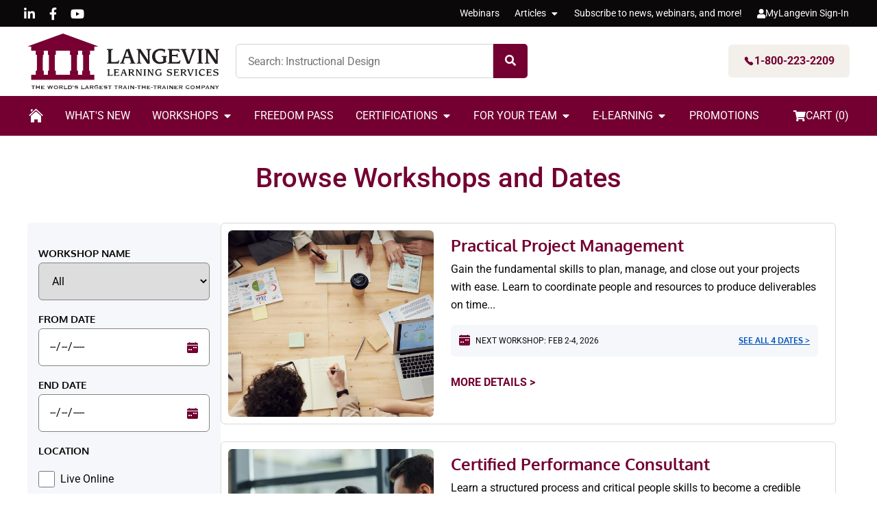

--- FILE ---
content_type: text/css
request_url: https://langevin.com/wp-content/themes/langevin/css/elementor-optimized/frontendpro.min.css?ver=1.0.4
body_size: 4206
content:
/*! elementor-pro - v2.10.3 - 29-06-2020 */
@charset "UTF-8";.elementor-bg-transform .elementor-bg {
    will-change: transform
}

.elementor-bg-transform-zoom-in:hover .elementor-bg,.elementor-bg-transform-zoom-out .elementor-bg {
    -webkit-transform: scale(1.2);
    -ms-transform: scale(1.2);
    transform: scale(1.2)
}
.elementor-editor-active .elementor.elementor-edit-mode .elementor-global-widget .elementor-editor-widget-settings .elementor-editor-element-setting.elementor-editor-element-save,.elementor-widget-archive-posts:after,.elementor-widget-posts:after {
    display: none
}

.elementor-posts-container.elementor-posts-masonry {
    -webkit-box-align: start;
    -ms-flex-align: start;
    align-items: flex-start
}

.elementor-posts-container:not(.elementor-posts-masonry) {
    -webkit-box-align: stretch;
    -ms-flex-align: stretch;
    align-items: stretch
}

.elementor-posts-container .elementor-post {
    padding: 0;
    margin: 0
}

.elementor-posts-container .elementor-post__thumbnail {
    overflow: hidden
}

.elementor-posts-container .elementor-post__thumbnail img {
    display: block;
    width: 100%;
    max-height: none;
    max-width: none;
    -webkit-transition: -webkit-filter .3s;
    transition: -webkit-filter .3s;
    -o-transition: filter .3s;
    transition: filter .3s;
    transition: filter .3s,-webkit-filter .3s
}

.elementor-posts-container .elementor-post__thumbnail__link {
    position: relative;
    display: block;
    width: 100%
}

.elementor-posts-container.elementor-has-item-ratio .elementor-post__thumbnail {
    top: 0;
    left: 0;
    right: 0;
    bottom: 0
}

.elementor-posts-container.elementor-has-item-ratio .elementor-post__thumbnail img {
    height: auto;
    position: absolute;
    top: calc(50% + 1px);
    left: calc(50% + 1px);
    -webkit-transform: scale(1.01) translate(-50%,-50%);
    -ms-transform: scale(1.01) translate(-50%,-50%);
    transform: scale(1.01) translate(-50%,-50%)
}

.elementor-posts-container.elementor-has-item-ratio .elementor-post__thumbnail.elementor-fit-height img {
    height: 100%;
    width: auto
}

.elementor-posts .elementor-post {
    display: -webkit-box;
    display: -ms-flexbox;
    display: flex;
    -webkit-transition-property: background,border,-webkit-box-shadow;
    transition-property: background,border,-webkit-box-shadow;
    -o-transition-property: background,border,box-shadow;
    transition-property: background,border,box-shadow;
    transition-property: background,border,box-shadow,-webkit-box-shadow;
    -webkit-transition-duration: .25s;
    -o-transition-duration: .25s;
    transition-duration: .25s
}

.elementor-posts .elementor-post__title {
    font-size: 18px;
    margin: 0
}

.elementor-posts .elementor-post__excerpt {
    margin-bottom: 10px
}

.elementor-posts .elementor-post__excerpt p {
    margin: 0;
    line-height: 1.5em;
    font-size: 14px;
    color: #777
}

.elementor-posts .elementor-post__meta-data {
    line-height: 1.3em;
    font-size: 12px;
    margin-bottom: 13px;
    color: #adadad
}

.elementor-posts .elementor-post__read-more {
    font-size: 12px;
    font-weight: 700
}

.elementor-posts .elementor-post__thumbnail {
    position: relative
}

.elementor-posts--skin-classic {
    display: grid;
    -ms-flex-wrap: wrap;
    flex-wrap: wrap
}

.elementor-posts--skin-classic:not(.elementor-posts-masonry) {
    -webkit-box-align: stretch;
    -ms-flex-align: stretch;
    align-items: stretch
}

.elementor-posts--skin-classic .elementor-post {
    overflow: hidden
}

.elementor-posts--skin-classic .elementor-post__text {
    -webkit-box-flex: 1;
    -ms-flex-positive: 1;
    flex-grow: 1
}

.elementor-posts--align-left .elementor-post {
    text-align: left
}

.elementor-posts--align-right .elementor-post {
    text-align: right
}

.elementor-posts--align-center .elementor-post {
    text-align: center
}

.elementor-posts--thumbnail-top .elementor-post {
    display: block
}

.elementor-posts--thumbnail-top .elementor-post__thumbnail__link {
    margin-bottom: 20px
}

.elementor-posts--thumbnail-top .elementor-post__text {
    width: 100%
}

.elementor-posts--thumbnail-top.elementor-posts--align-left .elementor-post__thumbnail__link {
    margin-right: auto
}

.elementor-posts--thumbnail-top.elementor-posts--align-right .elementor-post__thumbnail__link {
    margin-left: auto
}

.elementor-posts--thumbnail-top.elementor-posts--align-center .elementor-post__thumbnail__link {
    margin-right: auto;
    margin-left: auto
}

.elementor-posts--thumbnail-left .elementor-post__thumbnail__link,.elementor-posts--thumbnail-right .elementor-post__thumbnail__link {
    -ms-flex-negative: 0;
    flex-shrink: 0;
    width: 25%
}

.elementor-posts--thumbnail-left .elementor-post__thumbnail__link {
    -webkit-box-ordinal-group: 1;
    -ms-flex-order: 0;
    order: 0;
    margin-right: 20px
}

.elementor-posts--thumbnail-right .elementor-post__thumbnail__link {
    -webkit-box-ordinal-group: 6;
    -ms-flex-order: 5;
    order: 5;
    margin-left: 20px
}

.elementor-posts--thumbnail-none .elementor-posts-container .elementor-post__thumbnail__link {
    display: none
}

.elementor-posts .elementor-post__card {
    overflow: hidden;
    position: relative;
    background-color: #fff;
    width: 100%;
    min-height: 100%;
    border-radius: 3px;
    border: 0 solid #818a91;
    -webkit-transition: all .25s;
    -o-transition: all .25s;
    transition: all .25s
}

.elementor-posts .elementor-post__card .elementor-post__thumbnail {
    position: relative;
    transform-style: preserve-3d;
    -webkit-transform-style: preserve-3d
}

.elementor-posts .elementor-post__card .elementor-post__thumbnail img {
    width: calc(100% + 1px)
}

.elementor-posts .elementor-post__card .elementor-post__text {
    padding: 0 30px;
    margin-bottom: 0;
    margin-top: 20px
}

.elementor-posts .elementor-post__card .elementor-post__read-more {
    margin-bottom: 20px;
    display: inline-block
}

.elementor-posts .elementor-post__card .elementor-post__meta-data {
    padding: 15px 30px;
    margin-bottom: 0;
    border-top: 1px solid #eaeaea
}

.elementor-posts .elementor-post__card .elementor-post__meta-data span+span:before {
    margin: 0 5px
}

.elementor-posts .elementor-post__card .elementor-post__title {
    font-size: 21px
}

.elementor-posts .elementor-post__card .elementor-post__excerpt {
    line-height: 1.7
}

.elementor-posts .elementor-post__card .elementor-post__excerpt,.elementor-posts .elementor-post__card .elementor-post__title {
    margin-bottom: 25px
}

.elementor-posts .elementor-post__card .elementor-post__badge,.elementor-posts .elementor-post__card .elementor-post__read-more {
    text-transform: uppercase
}

.elementor-posts .elementor-post__badge {
    position: absolute;
    top: 0;
    background: #818a91;
    color: #fff;
    font-size: 12px;
    padding: .6em 1.2em;
    line-height: 1;
    font-weight: 400;
    margin: 20px;
    border-radius: 999px
}

.elementor-posts .elementor-post__avatar {
    position: relative;
    padding: 0 30px;
    width: 100%;
    top: -25px;
    height: 0;
    pointer-events: none
}

.elementor-posts .elementor-post__avatar img {
    border-radius: 50%;
    width: 60px;
    pointer-events: all;
    -webkit-transform: translateY(-50%);
    -ms-transform: translateY(-50%);
    transform: translateY(-50%)
}

.elementor-posts--thumbnail-top .elementor-posts--skin-cards:not(.elementor-posts-masonry) .elementor-post__card,.elementor-posts .elementor-posts--skin-cards:not(.elementor-posts-masonry) .elementor-post__card {
    display: -webkit-box;
    display: -ms-flexbox;
    display: flex;
    -webkit-box-orient: vertical;
    -webkit-box-direction: normal;
    -ms-flex-direction: column;
    flex-direction: column;
    -webkit-box-pack: start;
    -ms-flex-pack: start;
    justify-content: flex-start
}

.elementor-posts--thumbnail-top .elementor-posts--skin-cards:not(.elementor-posts-masonry) .elementor-post__meta-data,.elementor-posts .elementor-posts--skin-cards:not(.elementor-posts-masonry) .elementor-post__meta-data {
    margin-top: auto
}

.elementor-posts--thumbnail-none .elementor-post__card .elementor-post__avatar {
    padding-top: 0;
    position: static;
    height: auto
}

.elementor-posts--thumbnail-none .elementor-post__card .elementor-post__avatar img.avatar {
    -webkit-transform: translateY(0);
    -ms-transform: translateY(0);
    transform: translateY(0);
    vertical-align: bottom
}

.elementor-posts--show-avatar .elementor-post__thumbnail__link {
    margin-bottom: 25px
}

.elementor-posts__hover-gradient .elementor-post__card .elementor-post__thumbnail__link:after {
    display: block;
    content: "";
    background-image: -webkit-gradient(linear,left bottom,left top,from(rgba(0,0,0,.35)),color-stop(75%,transparent));
    background-image: -webkit-linear-gradient(bottom,rgba(0,0,0,.35),transparent 75%);
    background-image: -o-linear-gradient(bottom,rgba(0,0,0,.35) 0,transparent 75%);
    background-image: linear-gradient(0deg,rgba(0,0,0,.35),transparent 75%);
    background-repeat: no-repeat;
    height: 100%;
    width: 100%;
    position: absolute;
    bottom: 0;
    opacity: 1;
    -webkit-transition: all .3s ease-out;
    -o-transition: all .3s ease-out;
    transition: all .3s ease-out
}

.elementor-posts__hover-gradient .elementor-post__card:hover .elementor-post__thumbnail__link:after {
    opacity: .5
}

.elementor-posts__hover-zoom-in .elementor-post__card .elementor-post__thumbnail.elementor-fit-height img {
    height: 100%
}

.elementor-posts__hover-zoom-in .elementor-post__card .elementor-post__thumbnail:not(.elementor-fit-height) img {
    width: calc(100% + 1px)
}

.elementor-posts__hover-zoom-in .elementor-post__card:hover .elementor-post__thumbnail.elementor-fit-height img {
    height: 115%
}

.elementor-posts__hover-zoom-in .elementor-post__card:hover .elementor-post__thumbnail:not(.elementor-fit-height) img {
    width: 115%
}

.elementor-posts__hover-zoom-out .elementor-post__card .elementor-post__thumbnail.elementor-fit-height img {
    height: 115%
}

.elementor-posts__hover-zoom-out .elementor-post__card .elementor-post__thumbnail:not(.elementor-fit-height) img {
    width: 115%
}

.elementor-posts__hover-zoom-out .elementor-post__card:hover .elementor-post__thumbnail.elementor-fit-height img {
    height: 100%
}

.elementor-posts__hover-zoom-out .elementor-post__card:hover .elementor-post__thumbnail:not(.elementor-fit-height) img {
    width: calc(100% + 1px)
}

.elementor-posts__hover-zoom-in .elementor-post__thumbnail img,.elementor-posts__hover-zoom-out .elementor-post__thumbnail img {
    -webkit-transition: height 1s cubic-bezier(0,.25,.07,1),width 1s cubic-bezier(0,.25,.07,1),-webkit-filter .3s;
    transition: height 1s cubic-bezier(0,.25,.07,1),width 1s cubic-bezier(0,.25,.07,1),-webkit-filter .3s;
    -o-transition: filter .3s,height 1s cubic-bezier(0,.25,.07,1),width 1s cubic-bezier(0,.25,.07,1);
    transition: filter .3s,height 1s cubic-bezier(0,.25,.07,1),width 1s cubic-bezier(0,.25,.07,1);
    transition: filter .3s,height 1s cubic-bezier(0,.25,.07,1),width 1s cubic-bezier(0,.25,.07,1),-webkit-filter .3s
}

.elementor-card-shadow-yes .elementor-post__card {
    -webkit-box-shadow: 0 0 10px 0 rgba(0,0,0,.15);
    box-shadow: 0 0 10px 0 rgba(0,0,0,.15)
}

.elementor-card-shadow-yes .elementor-post__card:hover {
    -webkit-box-shadow: 0 0 30px 0 rgba(0,0,0,.15);
    box-shadow: 0 0 30px 0 rgba(0,0,0,.15)
}

.elementor-posts--skin-full_content article {
    -webkit-box-orient: vertical;
    -webkit-box-direction: normal;
    -ms-flex-direction: column;
    flex-direction: column;
    overflow: hidden
}

.elementor-posts--skin-full_content article .elementor-post__thumbnail {
    padding-bottom: 0
}
.elementor-animated-content {
    --translate: 0,0
}

.elementor-animated-content:hover .elementor-animated-item--grow {
    -webkit-transform: scale(1.1);
    -ms-transform: scale(1.1);
    transform: scale(1.1)
}
.elementor-cta,.elementor-widget-call-to-action .elementor-widget-container {
    overflow: hidden
}

.elementor-cta {
    position: relative;
    display: -webkit-box;
    display: -ms-flexbox;
    display: flex;
    -webkit-transition: .5s;
    -o-transition: .5s;
    transition: .5s
}

.elementor-cta--skin-classic .elementor-cta {
    -ms-flex-wrap: wrap;
    flex-wrap: wrap
}

.elementor-cta--skin-classic .elementor-cta__bg-wrapper {
    position: relative;
    min-height: 200px;
    width: 100%
}

.elementor-cta--skin-classic .elementor-cta__content {
    -webkit-transition: all .4s;
    -o-transition: all .4s;
    transition: all .4s;
    width: 100%;
    background-color: #f7f7f7
}

.elementor-cta--skin-classic .elementor-cta__button.elementor-button,.elementor-cta--skin-classic .elementor-cta__content-item,.elementor-cta--skin-classic .elementor-cta__content-item .elementor-icon {
    color: #55595c;
    border-color: #55595c
}

.elementor-cta--skin-cover .elementor-cta {
    display: block
}

.elementor-cta--skin-cover .elementor-cta__bg-wrapper {
    position: absolute;
    top: 0;
    left: 0;
    right: 0;
    bottom: 0;
    -webkit-transition: all .4s;
    -o-transition: all .4s;
    transition: all .4s;
    width: 100%
}

.elementor-cta--skin-cover .elementor-cta__content {
    min-height: 280px
}

.elementor-cta--skin-cover .elementor-cta__button.elementor-button,.elementor-cta--skin-cover .elementor-cta__content-item,.elementor-cta--skin-cover .elementor-cta__content-item .elementor-icon {
    color: #fff;
    border-color: #fff
}

.elementor-cta--layout-image-above .elementor-cta {
    -ms-flex-wrap: wrap;
    flex-wrap: wrap
}

.elementor-cta--layout-image-above .elementor-cta__bg-wrapper {
    width: 100%
}

.elementor-cta--layout-image-left .elementor-cta,.elementor-cta--layout-image-right .elementor-cta {
    -ms-flex-wrap: nowrap;
    flex-wrap: nowrap
}

.elementor-cta--layout-image-left .elementor-cta__bg-wrapper,.elementor-cta--layout-image-right .elementor-cta__bg-wrapper {
    width: auto;
    min-width: 50%
}

.elementor-cta--layout-image-left .elementor-cta__content,.elementor-cta--layout-image-right .elementor-cta__content {
    -webkit-box-flex: 1;
    -ms-flex-positive: 1;
    flex-grow: 1
}

.elementor-cta--layout-image-left .elementor-cta {
    -webkit-box-orient: horizontal;
    -webkit-box-direction: normal;
    -ms-flex-direction: row;
    flex-direction: row
}

.elementor-cta--layout-image-right .elementor-cta {
    -webkit-box-orient: horizontal;
    -webkit-box-direction: reverse;
    -ms-flex-direction: row-reverse;
    flex-direction: row-reverse
}

.elementor-cta__bg,.elementor-cta__bg-overlay {
    position: absolute;
    top: 0;
    left: 0;
    right: 0;
    bottom: 0;
    -webkit-transition: all .4s;
    -o-transition: all .4s;
    transition: all .4s
}

.elementor-cta__bg-wrapper {
    z-index: 1;
    overflow: hidden
}

.elementor-cta__bg {
    -webkit-background-size: cover;
    background-size: cover;
    background-position: 50%;
    z-index: 1
}

.elementor-cta__bg-overlay {
    z-index: 2
}

.elementor-cta__button.elementor-button {
    cursor: pointer;
    -ms-flex-item-align: center;
    align-self: center;
    margin-left: auto;
    margin-right: auto;
    border: 2px solid #fff;
    background: transparent
}

.elementor-cta__button.elementor-button:hover {
    background: transparent;
    text-decoration: none
}

.elementor-cta__title {
    font-size: 23px
}

.elementor-cta__content {
    z-index: 1;
    overflow: hidden;
    display: -webkit-box;
    display: -ms-flexbox;
    display: flex;
    -ms-flex-wrap: wrap;
    flex-wrap: wrap;
    -webkit-box-align: center;
    -ms-flex-align: center;
    align-items: center;
    -ms-flex-line-pack: center;
    align-content: center;
    padding: 35px;
    width: 100%
}

.elementor-cta__content,.elementor-cta__content-item {
    position: relative;
    -webkit-transition: .5s;
    -o-transition: .5s;
    transition: .5s;
    color: #fff
}

.elementor-cta__content-item {
    width: 100%;
    margin: 0
}

.elementor-cta__content-item:not(:last-child) {
    margin-bottom: 15px
}

.elementor-cta__content-item .elementor-icon {
    color: #fff
}

.elementor-cta--valign-top .elementor-cta__content {
    -ms-flex-line-pack: start;
    align-content: flex-start;
    -webkit-box-align: start;
    -ms-flex-align: start;
    align-items: flex-start
}

.elementor-cta--valign-middle .elementor-cta__content {
    -ms-flex-line-pack: center;
    align-content: center;
    -webkit-box-align: center;
    -ms-flex-align: center;
    align-items: center
}

.elementor-cta--valign-bottom .elementor-cta__content {
    -ms-flex-line-pack: end;
    align-content: flex-end;
    -webkit-box-align: end;
    -ms-flex-align: end;
    align-items: flex-end
}

.elementor-cta:hover .elementor-cta__bg-overlay {
    background-color: rgba(0,0,0,.3)
}

@media (max-device-width: 1024px) {
    .elementor-cta {
        cursor:pointer
    }
}

@media (min-width: 1025px) {
    .elementor-cta--desktop-layout-image-above .elementor-cta {
        -ms-flex-wrap:wrap;
        flex-wrap: wrap
    }

    .elementor-cta--desktop-layout-image-above .elementor-cta__bg-wrapper {
        width: 100%
    }

    .elementor-cta--desktop-layout-image-left .elementor-cta,.elementor-cta--desktop-layout-image-right .elementor-cta {
        -ms-flex-wrap: nowrap;
        flex-wrap: nowrap
    }

    .elementor-cta--desktop-layout-image-left .elementor-cta__bg-wrapper,.elementor-cta--desktop-layout-image-right .elementor-cta__bg-wrapper {
        width: auto;
        min-width: 50%
    }

    .elementor-cta--desktop-layout-image-left .elementor-cta__content,.elementor-cta--desktop-layout-image-right .elementor-cta__content {
        -webkit-box-flex: 1;
        -ms-flex-positive: 1;
        flex-grow: 1
    }

    .elementor-cta--desktop-layout-image-left .elementor-cta {
        -webkit-box-orient: horizontal;
        -webkit-box-direction: normal;
        -ms-flex-direction: row;
        flex-direction: row
    }

    .elementor-cta--desktop-layout-image-right .elementor-cta {
        -webkit-box-orient: horizontal;
        -webkit-box-direction: reverse;
        -ms-flex-direction: row-reverse;
        flex-direction: row-reverse
    }
}

@media (max-width: 1024px) {
    .elementor-cta--tablet-layout-image-above .elementor-cta {
        -ms-flex-wrap:wrap;
        flex-wrap: wrap
    }

    .elementor-cta--tablet-layout-image-above .elementor-cta__bg-wrapper {
        width: 100%
    }

    .elementor-cta--tablet-layout-image-left .elementor-cta,.elementor-cta--tablet-layout-image-right .elementor-cta {
        -ms-flex-wrap: nowrap;
        flex-wrap: nowrap
    }

    .elementor-cta--tablet-layout-image-left .elementor-cta__bg-wrapper,.elementor-cta--tablet-layout-image-right .elementor-cta__bg-wrapper {
        width: auto;
        min-width: 50%
    }

    .elementor-cta--tablet-layout-image-left .elementor-cta__content,.elementor-cta--tablet-layout-image-right .elementor-cta__content {
        -webkit-box-flex: 1;
        -ms-flex-positive: 1;
        flex-grow: 1
    }

    .elementor-cta--tablet-layout-image-left .elementor-cta {
        -webkit-box-orient: horizontal;
        -webkit-box-direction: normal;
        -ms-flex-direction: row;
        flex-direction: row
    }

    .elementor-cta--tablet-layout-image-right .elementor-cta {
        -webkit-box-orient: horizontal;
        -webkit-box-direction: reverse;
        -ms-flex-direction: row-reverse;
        flex-direction: row-reverse
    }
}

@media (max-width: 767px) {
    .elementor-cta--mobile-layout-image-above .elementor-cta {
        -ms-flex-wrap:wrap;
        flex-wrap: wrap
    }

    .elementor-cta--mobile-layout-image-above .elementor-cta__bg-wrapper {
        width: 100%
    }

    .elementor-cta--mobile-layout-image-left .elementor-cta,.elementor-cta--mobile-layout-image-right .elementor-cta {
        -ms-flex-wrap: nowrap;
        flex-wrap: nowrap
    }

    .elementor-cta--mobile-layout-image-left .elementor-cta__bg-wrapper,.elementor-cta--mobile-layout-image-right .elementor-cta__bg-wrapper {
        width: auto;
        min-width: 50%
    }

    .elementor-cta--mobile-layout-image-left .elementor-cta__content,.elementor-cta--mobile-layout-image-right .elementor-cta__content {
        -webkit-box-flex: 1;
        -ms-flex-positive: 1;
        flex-grow: 1
    }

    .elementor-cta--mobile-layout-image-left .elementor-cta {
        -webkit-box-orient: horizontal;
        -webkit-box-direction: normal;
        -ms-flex-direction: row;
        flex-direction: row
    }

    .elementor-cta--mobile-layout-image-right .elementor-cta {
        -webkit-box-orient: horizontal;
        -webkit-box-direction: reverse;
        -ms-flex-direction: row-reverse;
        flex-direction: row-reverse
    }
}

.elementor-ribbon {
    position: absolute;
    z-index: 1;
    top: 0;
    left: auto;
    right: 0;
    -webkit-transform: rotate(90deg);
    -ms-transform: rotate(90deg);
    transform: rotate(90deg);
    width: 150px;
    overflow: hidden;
    height: 150px
}

.elementor-ribbon-inner {
    text-align: center;
    left: 0;
    width: 200%;
    -webkit-transform: translateY(-50%) translateX(-50%) translateX(35px) rotate(-45deg);
    -ms-transform: translateY(-50%) translateX(-50%) translateX(35px) rotate(-45deg);
    transform: translateY(-50%) translateX(-50%) translateX(35px) rotate(-45deg);
    margin-top: 35px;
    font-size: 13px;
    line-height: 2;
    font-weight: 800;
    text-transform: uppercase;
    background: #000;
    color: #fff
}



.elementor-share-buttons--color-official.elementor-share-buttons--skin-flat .elementor-share-btn_email,.elementor-share-buttons--color-official.elementor-share-buttons--skin-gradient .elementor-share-btn_email {
    background-color: #ea4335
}

.elementor-share-buttons--color-official.elementor-share-buttons--skin-flat .elementor-share-btn_print,.elementor-share-buttons--color-official.elementor-share-buttons--skin-gradient .elementor-share-btn_print {
    background-color: #aaa
}

.elementor-share-buttons--color-official.elementor-share-buttons--skin-flat .elementor-share-btn_facebook,.elementor-share-buttons--color-official.elementor-share-buttons--skin-gradient .elementor-share-btn_facebook {
    background-color: #3b5998
}

.elementor-share-buttons--color-official.elementor-share-buttons--skin-flat .elementor-share-btn_google,.elementor-share-buttons--color-official.elementor-share-buttons--skin-gradient .elementor-share-btn_google {
    background-color: #dd4b39
}

.elementor-share-buttons--color-official.elementor-share-buttons--skin-flat .elementor-share-btn_linkedin,.elementor-share-buttons--color-official.elementor-share-buttons--skin-gradient .elementor-share-btn_linkedin {
    background-color: #0077b5
}
.elementor-share-buttons--color-official.elementor-share-buttons--skin-flat .elementor-share-btn_twitter,.elementor-share-buttons--color-official.elementor-share-buttons--skin-gradient .elementor-share-btn_twitter {
    background-color: #1da1f2
}
.elementor-share-buttons--skin-gradient .elementor-share-btn__text,.elementor-share-buttons--skin-gradient.elementor-share-buttons--view-icon .elementor-share-btn__icon {
    background-image: -webkit-gradient(linear,left top,right top,from(rgba(0,0,0,.12)),to(transparent));
    background-image: -webkit-linear-gradient(left,rgba(0,0,0,.12),transparent);
    background-image: -o-linear-gradient(left,rgba(0,0,0,.12),transparent);
    background-image: linear-gradient(90deg,rgba(0,0,0,.12),transparent)
}

.elementor-share-buttons--skin-boxed .elementor-share-btn__text,.elementor-share-buttons--skin-gradient .elementor-share-btn__text,.elementor-share-buttons--skin-minimal .elementor-share-btn__text {
    padding-left: .9em
}

.elementor-share-buttons--skin-flat .elementor-share-btn,.elementor-share-buttons--skin-flat .elementor-share-btn:hover,.elementor-share-buttons--skin-gradient .elementor-share-btn,.elementor-share-buttons--skin-gradient .elementor-share-btn:hover {
    color: #fff
}
.elementor-share-buttons--view-icon .elementor-share-btn,.elementor-share-buttons--view-text .elementor-share-btn {
    -webkit-box-pack: center;
    -ms-flex-pack: center;
    justify-content: center
}

.elementor-share-buttons--view-icon .elementor-share-btn__icon,.elementor-share-buttons--view-icon .elementor-share-btn__text,.elementor-share-buttons--view-text .elementor-share-btn__icon,.elementor-share-buttons--view-text .elementor-share-btn__text {
    -webkit-box-flex: 1;
    -ms-flex-positive: 1;
    flex-grow: 1;
    -webkit-box-pack: center;
    -ms-flex-pack: center;
    justify-content: center
}
.elementor-share-btn {
    overflow: hidden;
    font-size: 10px;
    display: -webkit-box;
    display: -ms-flexbox;
    display: flex;
    -webkit-box-align: center;
    -ms-flex-align: center;
    align-items: center;
    -webkit-box-pack: start;
    -ms-flex-pack: start;
    justify-content: flex-start;
    -webkit-transition-property: background-color,border-color,-webkit-filter;
    transition-property: background-color,border-color,-webkit-filter;
    -o-transition-property: filter,background-color,border-color;
    transition-property: filter,background-color,border-color;
    transition-property: filter,background-color,border-color,-webkit-filter;
    height: 4.5em;
    cursor: pointer
}

.elementor-share-btn,.elementor-share-btn__icon,.elementor-share-btn__text {
    -webkit-transition-duration: .2s;
    -o-transition-duration: .2s;
    transition-duration: .2s
}

.elementor-share-btn__icon,.elementor-share-btn__text {
    -webkit-transition-property: color,background-color;
    -o-transition-property: color,background-color;
    transition-property: color,background-color
}

.elementor-share-btn__icon {
    display: -webkit-box;
    display: -ms-flexbox;
    display: flex;
    -ms-flex-item-align: stretch;
    align-self: stretch;
    -webkit-box-pack: center;
    -ms-flex-pack: center;
    justify-content: center;
    -webkit-box-align: center;
    -ms-flex-align: center;
    align-items: center;
    width: 4.5em;
    position: relative
}

.elementor-share-btn__icon i {
    font-size: 1.7em
}
.elementor-widget-share-buttons .elementor-widget-container {
    overflow: hidden
}


.elementor-icon-list-items .elementor-icon-list-item .elementor-icon-list-text {
    display: inline-block
}

[data-elementor-type=popup] .elementor-section-wrap:not(:empty)+#elementor-add-new-section,[data-elementor-type=popup]:not(.elementor-edit-mode) {
    display: none
}

.elementor-location-footer:before,.elementor-location-header:before {
    content: "";
    display: table;
    clear: both
}

.elementor-search-form {
    display: block;
    -webkit-transition: .2s;
    -o-transition: .2s;
    transition: .2s
}

.elementor-search-form button,.elementor-search-form input[type=search] {
    margin: 0;
    border: 0;
    padding: 0;
    display: inline-block;
    vertical-align: middle;
    white-space: normal;
    background: none;
    line-height: 1;
    min-width: 0;
    font-size: 15px;
    -webkit-appearance: none;
    -moz-appearance: none
}

.elementor-search-form button:focus,.elementor-search-form input[type=search]:focus {
    outline: 0;
    color: inherit
}

.elementor-search-form button {
    background-color: #818a91;
    font-size: 16px;
    color: #fff;
    border-radius: 0
}

.elementor-search-form__container {
    display: -webkit-box;
    display: -ms-flexbox;
    display: flex;
    -webkit-transition: .2s;
    -o-transition: .2s;
    transition: .2s;
    overflow: hidden;
    border: 0 solid transparent;
    min-height: 50px
}

.elementor-search-form__container:not(.elementor-search-form--full-screen) {
    background: #eceeef
}

.elementor-search-form__input {
    -ms-flex-preferred-size: 100%;
    flex-basis: 100%;
    color: #55595c;
    -webkit-transition: color .2s;
    -o-transition: color .2s;
    transition: color .2s
}

.elementor-search-form__input::-webkit-input-placeholder {
    color: inherit;
    font-family: inherit;
    opacity: .6
}

.elementor-search-form__input:-ms-input-placeholder {
    color: inherit;
    font-family: inherit;
    opacity: .6
}

.elementor-search-form__input:-moz-placeholder,.elementor-search-form__input::-moz-placeholder {
    color: inherit;
    font-family: inherit;
    opacity: .6
}

.elementor-search-form__input::-ms-input-placeholder {
    color: inherit;
    font-family: inherit;
    opacity: .6
}

.elementor-search-form__input::placeholder {
    color: inherit;
    font-family: inherit;
    opacity: .6
}

.elementor-search-form__submit {
    -webkit-transition: color .2s,background .2s;
    -o-transition: color .2s,background .2s;
    transition: color .2s,background .2s
}

.elementor-search-form .elementor-search-form__submit,.elementor-search-form .elementor-search-form__submit:hover {
    color: #fff;
    border: none;
    border-radius: 0
}
.elementor-post-navigation-borders-yes .elementor-post-navigation.elementor-grid {
    color: #d4d4d4;
    border: none;
    border-top: 1px solid;
    border-bottom: 1px solid;
    padding-top: 10px;
    padding-bottom: 10px
}

.elementor-post-navigation-borders-yes .elementor-post-navigation__separator {
    height: 100%;
    width: 1px;
    margin: 0 auto;
    background-color: #d4d4d4
}

.elementor-post-navigation {
    overflow: hidden;
    display: -webkit-box;
    display: -ms-flexbox;
    display: flex
}

.elementor-post-navigation .post-navigation__arrow-wrapper {
    color: #d4d4d4
}

.elementor-post-navigation .post-navigation__arrow-wrapper.post-navigation__arrow-prev {
    font-size: 30px;
    padding-right: 15px
}

.elementor-post-navigation .post-navigation__arrow-wrapper.post-navigation__arrow-next {
    font-size: 30px;
    padding-left: 15px
}

.elementor-post-navigation .post-navigation__arrow-wrapper i {
    -webkit-transform: translateY(-5%);
    -ms-transform: translateY(-5%);
    transform: translateY(-5%)
}

.elementor-post-navigation .elementor-post-navigation__link__next,.elementor-post-navigation .elementor-post-navigation__link__prev {
    overflow: hidden
}

.elementor-post-navigation .elementor-post-navigation__link a {
    display: -webkit-box;
    display: -ms-flexbox;
    display: flex;
    -webkit-box-align: center;
    -ms-flex-align: center;
    align-items: center;
    max-width: 100%
}

.elementor-post-navigation .post-navigation__next--label,.elementor-post-navigation .post-navigation__prev--label {
    text-transform: uppercase;
    font-size: .8em
}

.elementor-post-navigation .post-navigation__next--title,.elementor-post-navigation .post-navigation__prev--title {
    font-size: .7em
}

.elementor-post-navigation .post-navigation__next--label,.elementor-post-navigation .post-navigation__next--title,.elementor-post-navigation .post-navigation__prev--label,.elementor-post-navigation .post-navigation__prev--title {
    overflow: hidden;
    -o-text-overflow: ellipsis;
    text-overflow: ellipsis
}

.elementor-post-navigation span.elementor-post-navigation__link__next {
    text-align: right
}

.elementor-post-navigation span.elementor-post-navigation__link__next,.elementor-post-navigation span.elementor-post-navigation__link__prev {
    display: -webkit-box;
    display: -ms-flexbox;
    display: flex;
    -webkit-box-orient: vertical;
    -webkit-box-direction: normal;
    -ms-flex-direction: column;
    flex-direction: column
}

.elementor-post-navigation .elementor-grid {
    -webkit-box-pack: justify;
    -ms-flex-pack: justify;
    justify-content: space-between
}

.elementor-post-navigation .elementor-post-navigation__link {
    width: calc(50% - 0.5px);
    white-space: nowrap;
    overflow: hidden;
    -o-text-overflow: ellipsis;
    text-overflow: ellipsis
}

.elementor-post-navigation .elementor-post-navigation__separator-wrapper {
    text-align: center
}

.elementor-post-navigation .elementor-post-navigation__next {
    text-align: right
}
.elementor-author-box {
    display: -webkit-box;
    display: -ms-flexbox;
    display: flex;
    -webkit-box-align: center;
    -ms-flex-align: center;
    align-items: center
}

.elementor-author-box__avatar {
    -ms-flex-negative: 0;
    flex-shrink: 0;
    margin-right: 25px
}

.elementor-author-box__avatar img {
    width: 100px;
    border-radius: 500px;
    -o-object-fit: cover;
    object-fit: cover
}

.elementor-author-box__text {
    -webkit-box-flex: 1;
    -ms-flex-positive: 1;
    flex-grow: 1;
    font-size: 17px
}

.elementor-author-box__name {
    font-size: 24px;
    margin-bottom: 5px
}

.elementor-author-box__bio,.elementor-author-box__bio p {
    margin-bottom: .8em
}

.elementor-author-box__bio p:last-of-type {
    margin-bottom: 0
}

.elementor-author-box--layout-image-left .elementor-author-box {
    -webkit-box-orient: horizontal;
    -webkit-box-direction: normal;
    -ms-flex-direction: row;
    flex-direction: row
}

.elementor-author-box--layout-image-left .elementor-author-box__avatar {
    margin-left: 0;
    margin-right: 25px
}

.elementor-author-box--layout-image-right .elementor-author-box {
    -webkit-box-orient: horizontal;
    -webkit-box-direction: reverse;
    -ms-flex-direction: row-reverse;
    flex-direction: row-reverse
}

.elementor-author-box--layout-image-right .elementor-author-box__avatar {
    margin-right: 0;
    margin-left: 25px
}

.elementor-author-box--layout-image-above .elementor-author-box {
    display: block
}

.elementor-author-box--layout-image-above .elementor-author-box__avatar {
    margin: 0 auto 15px;
    display: inline-block
}

.elementor-author-box--layout-image-above.elementor-author-box--align-left .elementor-author-box__avatar {
    margin-left: 0
}

.elementor-author-box--layout-image-above.elementor-author-box--align-right .elementor-author-box__avatar {
    margin-right: 0
}

.elementor-author-box--align-left .elementor-author-box {
    text-align: left
}

.elementor-author-box--align-right .elementor-author-box {
    text-align: right
}

.elementor-author-box--align-center .elementor-author-box {
    text-align: center
}

.elementor-button.elementor-author-box__button {
    border: 2px solid #55595c;
    font-size: 15px;
    font-weight: 100;
    padding: 10px 18px
}

.elementor-button.elementor-author-box__button,.elementor-button.elementor-author-box__button:hover {
    background: transparent;
    color: #55595c
}

.elementor-widget-author-box:not(.elementor-author-box--layout-image-above).elementor-author-box--image-valign-top .elementor-author-box__avatar,.elementor-widget-author-box:not(.elementor-author-box--layout-image-above) .elementor-author-box__avatar {
    -ms-flex-item-align: start;
    align-self: flex-start
}

.elementor-widget-author-box:not(.elementor-author-box--layout-image-above).elementor-author-box--image-valign-middle .elementor-author-box__avatar {
    -ms-flex-item-align: center;
    align-self: center
}

.elementor-post-info__terms-list {
    display: inline-block
}

.elementor-post-info .elementor-icon-list-icon .elementor-avatar {
    border-radius: 100%
}

.elementor-icon-list-items .elementor-icon-list-item .elementor-icon-list-text {
    display: inline-block
}

.elementor-icon-list-items .elementor-icon-list-item .elementor-icon-list-text a,.elementor-icon-list-items .elementor-icon-list-item .elementor-icon-list-text span {
    display: inline
}

.elementor-widget-breadcrumbs {
    font-size: .85em
}

.elementor-widget-breadcrumbs p {
    margin-bottom: 0
}

.elementor-sitemap-wrap {
    display: -webkit-box;
    display: -ms-flexbox;
    display: flex;
    -webkit-box-orient: horizontal;
    -webkit-box-direction: normal;
    -ms-flex-flow: row wrap;
    flex-flow: row wrap
}

.elementor-sticky--active {
    z-index: 99
}


.elementor-sticky--active {
    z-index: 99
}

[data-elementor-type=popup] .elementor-section-wrap:not(:empty)+#elementor-add-new-section,[data-elementor-type=popup]:not(.elementor-edit-mode) {
    display: none
}

.elementor-popup-modal {
    display: -webkit-box;
    display: -ms-flexbox;
    display: flex;
    pointer-events: none;
    background-color: transparent;
    -webkit-user-select: auto;
    -moz-user-select: auto;
    -ms-user-select: auto;
    user-select: auto
}

.elementor-popup-modal .dialog-buttons-wrapper,.elementor-popup-modal .dialog-header {
    display: none
}

.elementor-popup-modal .dialog-close-button {
    display: none;
    top: 20px;
    margin-top: 0;
    right: 20px;
    opacity: 1;
    z-index: 9999;
    pointer-events: all
}

.elementor-popup-modal .dialog-widget-content {
    width: auto;
    overflow: visible;
    max-width: 100%;
    max-height: 100%;
    border-radius: 0;
    -webkit-box-shadow: none;
    box-shadow: none;
    pointer-events: all
}

.elementor-popup-modal .dialog-message {
    width: 640px;
    max-width: 100vw;
    max-height: 100vh;
    padding: 0;
    overflow: auto;
    display: -webkit-box;
    display: -ms-flexbox;
    display: flex
}

.elementor-popup-modal .elementor {
    width: 100%
}

--- FILE ---
content_type: image/svg+xml
request_url: https://langevin.com/wp-content/uploads/calendar.svg
body_size: 362
content:
<svg xmlns="http://www.w3.org/2000/svg" width="16" height="16" viewBox="0 0 16 16" fill="none"><g clip-path="url(#clip0_1110_2744)"><path d="M4 0.5C4 0.367392 3.94732 0.240215 3.85355 0.146447C3.75979 0.0526784 3.63261 0 3.5 0C3.36739 0 3.24021 0.0526784 3.14645 0.146447C3.05268 0.240215 3 0.367392 3 0.5V1H2C1.46957 1 0.960859 1.21071 0.585786 1.58579C0.210714 1.96086 0 2.46957 0 3L0 4H16V3C16 2.46957 15.7893 1.96086 15.4142 1.58579C15.0391 1.21071 14.5304 1 14 1H13V0.5C13 0.367392 12.9473 0.240215 12.8536 0.146447C12.7598 0.0526784 12.6326 0 12.5 0C12.3674 0 12.2402 0.0526784 12.1464 0.146447C12.0527 0.240215 12 0.367392 12 0.5V1H4V0.5ZM16 14V5H0V14C0 14.5304 0.210714 15.0391 0.585786 15.4142C0.960859 15.7893 1.46957 16 2 16H14C14.5304 16 15.0391 15.7893 15.4142 15.4142C15.7893 15.0391 16 14.5304 16 14ZM9.5 7H10.5C10.6326 7 10.7598 7.05268 10.8536 7.14645C10.9473 7.24021 11 7.36739 11 7.5V8.5C11 8.63261 10.9473 8.75979 10.8536 8.85355C10.7598 8.94732 10.6326 9 10.5 9H9.5C9.36739 9 9.24021 8.94732 9.14645 8.85355C9.05268 8.75979 9 8.63261 9 8.5V7.5C9 7.36739 9.05268 7.24021 9.14645 7.14645C9.24021 7.05268 9.36739 7 9.5 7ZM12.5 7H13.5C13.6326 7 13.7598 7.05268 13.8536 7.14645C13.9473 7.24021 14 7.36739 14 7.5V8.5C14 8.63261 13.9473 8.75979 13.8536 8.85355C13.7598 8.94732 13.6326 9 13.5 9H12.5C12.3674 9 12.2402 8.94732 12.1464 8.85355C12.0527 8.75979 12 8.63261 12 8.5V7.5C12 7.36739 12.0527 7.24021 12.1464 7.14645C12.2402 7.05268 12.3674 7 12.5 7ZM2 10.5C2 10.3674 2.05268 10.2402 2.14645 10.1464C2.24021 10.0527 2.36739 10 2.5 10H3.5C3.63261 10 3.75979 10.0527 3.85355 10.1464C3.94732 10.2402 4 10.3674 4 10.5V11.5C4 11.6326 3.94732 11.7598 3.85355 11.8536C3.75979 11.9473 3.63261 12 3.5 12H2.5C2.36739 12 2.24021 11.9473 2.14645 11.8536C2.05268 11.7598 2 11.6326 2 11.5V10.5ZM5.5 10H6.5C6.63261 10 6.75979 10.0527 6.85355 10.1464C6.94732 10.2402 7 10.3674 7 10.5V11.5C7 11.6326 6.94732 11.7598 6.85355 11.8536C6.75979 11.9473 6.63261 12 6.5 12H5.5C5.36739 12 5.24021 11.9473 5.14645 11.8536C5.05268 11.7598 5 11.6326 5 11.5V10.5C5 10.3674 5.05268 10.2402 5.14645 10.1464C5.24021 10.0527 5.36739 10 5.5 10Z" fill="#730031"></path></g><defs><clipPath id="clip0_1110_2744"><rect width="16" height="16" fill="white"></rect></clipPath></defs></svg>

--- FILE ---
content_type: image/svg+xml
request_url: https://langevin.com/wp-content/uploads/FreeSample-Vectorizer-io-home-2.svg
body_size: -2
content:
<?xml version="1.0" encoding="utf-8"?>
<!DOCTYPE svg PUBLIC "-//W3C//DTD SVG 1.1//EN" "http://www.w3.org/Graphics/SVG/1.1/DTD/svg11.dtd">
<svg version="1.1" xmlns="http://www.w3.org/2000/svg" width="96px" height="97px" viewBox="0 0 96 97" preserveAspectRatio="xMidYMid meet">
 <g fill="#ffffff">
  <path d="M17.1 68.3 l0 -19.8 14.9 -12.5 c8.3 -6.9 15.5 -12.5 16.1 -12.5 0.6 0 7.8 5.6 15.9 12.5 l14.9 12.5 0 19.8 0.1 19.7 -10.5 0 -10.5 0 0 -9 0 -9 -10 0 -10 0 0 9 0 9 -10.5 0 -10.5 0 0.1 -19.7z"/>
  <path d="M6.7 48.2 c-1 -1 -1.7 -2.1 -1.7 -2.3 0 -0.8 42.2 -39.4 43 -39.4 0.9 0 43 38.7 43 39.5 0 0.4 -0.9 1.5 -2 2.5 -2 1.8 -2.1 1.8 -4.8 -0.7 -17.6 -16.4 -35.7 -32.8 -36.2 -32.8 -0.3 0 -9.1 7.9 -19.5 17.5 -10.5 9.6 -19.3 17.5 -19.6 17.5 -0.3 0 -1.3 -0.8 -2.2 -1.8z"/>
  <path d="M17 17.6 l0 -7.6 6 0 c5.9 0 6 0 6 2.9 0 2.7 -1.9 4.7 -10.7 11.4 -1 0.7 -1.3 -0.7 -1.3 -6.7z"/>
 </g>
</svg>

--- FILE ---
content_type: image/svg+xml
request_url: https://langevin.com/wp-content/uploads/LLSlogo-black.svg
body_size: 7344
content:
<svg id="Layer_1" data-name="Layer 1" xmlns="http://www.w3.org/2000/svg" xmlns:xlink="http://www.w3.org/1999/xlink" viewBox="0 0 124.45 35.98"><defs><style>.cls-1{fill:url(#linear-gradient);}.cls-2{fill:#780032;}.cls-3{fill:#231f20;}.cls-4{clip-path:url(#clip-path);}.cls-5{clip-path:url(#clip-path-2);}.cls-6{clip-path:url(#clip-path-3);}.cls-7{clip-path:url(#clip-path-4);}.cls-8{clip-path:url(#clip-path-5);}.cls-9{clip-path:url(#clip-path-6);}.cls-10{clip-path:url(#clip-path-7);}.cls-11{clip-path:url(#clip-path-8);}.cls-12{clip-path:url(#clip-path-9);}.cls-13{clip-path:url(#clip-path-10);}.cls-14{clip-path:url(#clip-path-11);}.cls-15{clip-path:url(#clip-path-12);}.cls-16{clip-path:url(#clip-path-13);}.cls-17{clip-path:url(#clip-path-14);}.cls-18{clip-path:url(#clip-path-15);}.cls-19{clip-path:url(#clip-path-16);}.cls-20{clip-path:url(#clip-path-17);}.cls-21{clip-path:url(#clip-path-18);}.cls-22{clip-path:url(#clip-path-19);}.cls-23{clip-path:url(#clip-path-20);}.cls-24{clip-path:url(#clip-path-21);}.cls-25{clip-path:url(#clip-path-22);}.cls-26{clip-path:url(#clip-path-23);}.cls-27{clip-path:url(#clip-path-24);}.cls-28{clip-path:url(#clip-path-25);}.cls-29{mask:url(#mask);}</style><linearGradient id="linear-gradient" x1="-151.54" y1="92.36" x2="-151.25" y2="92.36" gradientTransform="matrix(188.55, 0, 0, -188.55, 28560.62, 17421.15)" gradientUnits="userSpaceOnUse"><stop offset="0" stop-color="#666"/><stop offset="0.36" stop-color="#686868"/><stop offset="0.51" stop-color="#6f6f6f"/><stop offset="0.63" stop-color="#7c7c7c"/><stop offset="0.72" stop-color="#8e8e8e"/><stop offset="0.81" stop-color="#a5a5a5"/><stop offset="0.88" stop-color="#c1c1c1"/><stop offset="0.95" stop-color="#e3e3e3"/><stop offset="1" stop-color="#fff"/></linearGradient><clipPath id="clip-path" transform="translate(-0.72 -1.81)"><rect class="cls-2" x="36.24" y="26.3" width="5.08" height="2.28"/></clipPath><clipPath id="clip-path-2" transform="translate(-0.72 -1.81)"><rect class="cls-2" x="36.92" y="15.62" width="3.75" height="10.22"/></clipPath><clipPath id="clip-path-3" transform="translate(-0.72 -1.81)"><rect class="cls-2" x="36.24" y="12.83" width="5.08" height="2.26"/></clipPath><clipPath id="clip-path-4" transform="translate(-0.72 -1.81)"><path class="cls-2" d="M36.24,15.09h5.08a2.87,2.87,0,0,0-2.57-1.37,2.9,2.9,0,0,0-2.51,1.37"/></clipPath><clipPath id="clip-path-5" transform="translate(-0.72 -1.81)"><polygon class="cls-2" points="36.24 15.09 36.24 15.35 36.45 15.62 41.11 15.62 41.32 15.35 41.32 15.09 36.24 15.09"/></clipPath><clipPath id="clip-path-6" transform="translate(-0.72 -1.81)"><polygon class="cls-2" points="36.45 25.77 36.24 26.04 36.24 26.3 41.32 26.3 41.32 26.05 41.11 25.77 36.45 25.77"/></clipPath><clipPath id="clip-path-7" transform="translate(-0.72 -1.81)"><rect class="cls-2" x="28.41" y="26.3" width="5.08" height="2.28"/></clipPath><clipPath id="clip-path-8" transform="translate(-0.72 -1.81)"><rect class="cls-2" x="29.09" y="15.62" width="3.75" height="10.22"/></clipPath><clipPath id="clip-path-9" transform="translate(-0.72 -1.81)"><rect class="cls-2" x="28.41" y="12.83" width="5.08" height="2.26"/></clipPath><clipPath id="clip-path-10" transform="translate(-0.72 -1.81)"><path class="cls-2" d="M28.41,15.09h5.08a3,3,0,0,0-5.08,0"/></clipPath><clipPath id="clip-path-11" transform="translate(-0.72 -1.81)"><polygon class="cls-2" points="28.41 15.09 28.41 15.35 28.62 15.62 33.28 15.62 33.49 15.35 33.49 15.09 28.41 15.09"/></clipPath><clipPath id="clip-path-12" transform="translate(-0.72 -1.81)"><polygon class="cls-2" points="28.62 25.77 28.41 26.04 28.41 26.3 33.49 26.3 33.49 26.05 33.28 25.77 28.62 25.77"/></clipPath><clipPath id="clip-path-13" transform="translate(-0.72 -1.81)"><rect class="cls-2" x="14.03" y="26.3" width="5.08" height="2.28"/></clipPath><clipPath id="clip-path-14" transform="translate(-0.72 -1.81)"><rect class="cls-2" x="14.71" y="15.62" width="3.75" height="10.22"/></clipPath><clipPath id="clip-path-15" transform="translate(-0.72 -1.81)"><rect class="cls-2" x="14.03" y="12.83" width="5.08" height="2.26"/></clipPath><clipPath id="clip-path-16" transform="translate(-0.72 -1.81)"><path class="cls-2" d="M14,15.09h5.08a3,3,0,0,0-5.08,0"/></clipPath><clipPath id="clip-path-17" transform="translate(-0.72 -1.81)"><polygon class="cls-2" points="14.03 15.09 14.03 15.35 14.24 15.62 18.9 15.62 19.11 15.35 19.11 15.09 14.03 15.09"/></clipPath><clipPath id="clip-path-18" transform="translate(-0.72 -1.81)"><polygon class="cls-2" points="14.24 25.77 14.03 26.04 14.03 26.3 19.11 26.3 19.11 26.05 18.9 25.77 14.24 25.77"/></clipPath><clipPath id="clip-path-19" transform="translate(-0.72 -1.81)"><rect class="cls-2" x="6.2" y="26.3" width="5.08" height="2.28"/></clipPath><clipPath id="clip-path-20" transform="translate(-0.72 -1.81)"><rect class="cls-2" x="6.89" y="15.62" width="3.75" height="10.22"/></clipPath><clipPath id="clip-path-21" transform="translate(-0.72 -1.81)"><rect class="cls-2" x="6.2" y="12.83" width="5.08" height="2.26"/></clipPath><clipPath id="clip-path-22" transform="translate(-0.72 -1.81)"><path class="cls-2" d="M6.2,15.09h5.08a2.88,2.88,0,0,0-2.57-1.37A2.9,2.9,0,0,0,6.2,15.09"/></clipPath><clipPath id="clip-path-23" transform="translate(-0.72 -1.81)"><polygon class="cls-2" points="6.2 15.09 6.2 15.35 6.41 15.62 11.07 15.62 11.28 15.35 11.28 15.09 6.2 15.09"/></clipPath><clipPath id="clip-path-24" transform="translate(-0.72 -1.81)"><polygon class="cls-2" points="6.41 25.77 6.2 26.04 6.2 26.3 11.28 26.3 11.28 26.05 11.07 25.77 6.41 25.77"/></clipPath><clipPath id="clip-path-25" transform="translate(-0.72 -1.81)"><polyline class="cls-2" points="1.81 10.11 45.54 10.11 23.71 2.22"/></clipPath><mask id="mask" x="1.09" y="0.41" width="43.74" height="7.89" maskUnits="userSpaceOnUse"><g transform="translate(-0.72 -1.81)"><rect class="cls-1" x="1.81" y="2.22" width="43.74" height="7.89"/></g></mask></defs><title>LLSlogo-svg</title><path class="cls-3" d="M4.74,37.55c0,.05,0,.08.1.08v.08H4.17v-.08l0,0a.06.06,0,0,0,0-.06V35.82H3.53l-.07,0a.1.1,0,0,0,0,.09H3.34v-.61h.08s0,.07,0,.08a.1.1,0,0,0,.07,0H5.46a.12.12,0,0,0,.08,0s0,0,0-.08h.08v.61H5.57a.12.12,0,0,0,0-.09l-.08,0H4.74Z" transform="translate(-0.72 -1.81)"/><path class="cls-3" d="M8.21,35.58s0-.08-.09-.08v-.08h.67v.08l-.06,0a.08.08,0,0,0,0,.06v2a.08.08,0,0,0,0,.06l.06,0v.08H8.12v-.08c.06,0,.09,0,.09-.08v-.81H6.82v.81s0,.05,0,.06l.06,0v.08H6.24v-.08a.07.07,0,0,0,.08-.08v-2a.07.07,0,0,0-.08-.08v-.08H6.9v.08a.11.11,0,0,0-.06,0s0,0,0,.06v.74H8.21Z" transform="translate(-0.72 -1.81)"/><path class="cls-3" d="M11.73,35.89a.1.1,0,0,0,0-.07.24.24,0,0,0-.13,0H10.15v.54H11a.26.26,0,0,0,.14,0s0-.06,0-.12h.07v.67h-.07a.14.14,0,0,0,0-.12.26.26,0,0,0-.14,0h-.85v.6H11.6a.18.18,0,0,0,.11,0,.09.09,0,0,0,0-.08h.08v.59h-.08s0-.07,0-.07H9.58v-.08l.05,0a.06.06,0,0,0,0-.06v-2a.06.06,0,0,0,0-.06l-.05,0v-.08h2a.24.24,0,0,0,.13,0,.12.12,0,0,0,0-.08h.07v.57Z" transform="translate(-0.72 -1.81)"/><path class="cls-3" d="M14.24,35.5c-.05,0-.07,0-.07.08a.13.13,0,0,0,0,.06.33.33,0,0,0,0,.1l.46,1.2h0l.46-1.22a.23.23,0,0,0,0-.09.43.43,0,0,0,0-.05s0-.08-.06-.08v-.08h.75v.08a.06.06,0,0,0,0,0,.09.09,0,0,0,0,0,.41.41,0,0,0,0,.15l.47,1.22h0l.47-1.25a.26.26,0,0,0,0-.11s0,0,0,0a.05.05,0,0,0-.05,0v-.08h.64v.08s-.05,0-.07,0,0,.08-.05.14l-.63,1.65s0,.09,0,.12a.18.18,0,0,0,0,.09.07.07,0,0,0,0,.06.08.08,0,0,0,.06,0v.08H16v-.08l.06,0s0,0,0,0a.24.24,0,0,0,0-.08l0-.12-.5-1.28h0L15,37.33a1.18,1.18,0,0,0-.07.21.08.08,0,0,0,.06.09v.08h-.67v-.08h.05a0,0,0,0,0,0,0,.22.22,0,0,0,0-.08l0-.08-.7-1.8,0-.08-.07,0v-.08h.68Z" transform="translate(-0.72 -1.81)"/><path class="cls-3" d="M19.22,35.4a1.59,1.59,0,0,1,.48.07,1.5,1.5,0,0,1,.46.22,1.15,1.15,0,0,1,.33.36,1,1,0,0,1,.13.52.92.92,0,0,1-.13.51,1.31,1.31,0,0,1-.33.37,1.75,1.75,0,0,1-.46.21,2,2,0,0,1-.48.06,2.12,2.12,0,0,1-.49-.06,1.85,1.85,0,0,1-.45-.21,1.34,1.34,0,0,1-.34-.37,1,1,0,0,1-.13-.51,1.05,1.05,0,0,1,.13-.52,1.18,1.18,0,0,1,.34-.36,1.57,1.57,0,0,1,.45-.22,1.71,1.71,0,0,1,.49-.07m0,.4a1.26,1.26,0,0,0-.33.05.85.85,0,0,0-.3.15.79.79,0,0,0-.21.24.6.6,0,0,0-.09.33.57.57,0,0,0,.09.32.61.61,0,0,0,.21.24.85.85,0,0,0,.3.15,1.11,1.11,0,0,0,.66,0,.85.85,0,0,0,.3-.15.7.7,0,0,0,.21-.24.57.57,0,0,0,.08-.32.6.6,0,0,0-.08-.33,1,1,0,0,0-.21-.24.85.85,0,0,0-.3-.15,1.26,1.26,0,0,0-.33-.05" transform="translate(-0.72 -1.81)"/><path class="cls-3" d="M22.74,35.42a2.11,2.11,0,0,1,.38,0,.84.84,0,0,1,.29.12.48.48,0,0,1,.19.21.71.71,0,0,1,.06.31.54.54,0,0,1-.17.44.94.94,0,0,1-.45.21l.57.82s.05,0,.08,0h.07v.08H23v-.08H23s0,0,0,0l0,0L23,37.46l-.48-.68h-.62v.77a.08.08,0,0,0,0,.06l.11,0v.08h-.76v-.08c.09,0,.13,0,.13-.08v-2s0-.08-.13-.08v-.08Zm-.11,1,.26,0a.48.48,0,0,0,.16-.07.21.21,0,0,0,.09-.1.3.3,0,0,0,0-.26.21.21,0,0,0-.09-.1.48.48,0,0,0-.16-.07,1,1,0,0,0-.26,0h-.75v.64Z" transform="translate(-0.72 -1.81)"/><path class="cls-3" d="M26.54,37.79s0-.07,0-.07H24.32v-.08c.09,0,.13,0,.13-.08v-2s0-.08-.13-.08v-.08h.75v.08c-.08,0-.12,0-.12.08v1.73h1.44a.2.2,0,0,0,.11,0,.12.12,0,0,0,0-.08h.08v.59Z" transform="translate(-0.72 -1.81)"/><path class="cls-3" d="M28.46,35.42a1.63,1.63,0,0,1,.45.07,1.17,1.17,0,0,1,.36.21,1,1,0,0,1,.23.36,1.29,1.29,0,0,1,.09.51,1.28,1.28,0,0,1-.09.5.89.89,0,0,1-.23.36,1.17,1.17,0,0,1-.36.21,1.63,1.63,0,0,1-.45.07H27v-.08c.07,0,.1,0,.1-.08v-2s0-.08-.1-.08v-.08Zm-.17,1.91a2,2,0,0,0,.36,0,.53.53,0,0,0,.25-.12.7.7,0,0,0,.15-.24,1.27,1.27,0,0,0,.05-.37,1.35,1.35,0,0,0-.05-.38.55.55,0,0,0-.4-.36,2,2,0,0,0-.36,0h-.67v1.53Z" transform="translate(-0.72 -1.81)"/><path class="cls-3" d="M30,36.46a.37.37,0,0,0,.14-.07.58.58,0,0,0,.15-.11.72.72,0,0,0,.11-.15.28.28,0,0,0,0-.15s0,0-.05,0h-.07a.29.29,0,0,1-.19-.07.25.25,0,0,1-.08-.21.29.29,0,0,1,.09-.21.23.23,0,0,1,.2-.1.32.32,0,0,1,.26.13.54.54,0,0,1,.09.31.71.71,0,0,1-.06.28,1.58,1.58,0,0,1-.15.24,1.24,1.24,0,0,1-.22.18.81.81,0,0,1-.26.11Z" transform="translate(-0.72 -1.81)"/><path class="cls-3" d="M31.59,37l0,0a.14.14,0,0,0,0,.07.33.33,0,0,0,.12.11.93.93,0,0,0,.2.08l.24.07.23,0h.19a1,1,0,0,0,.23-.05.72.72,0,0,0,.2-.09.19.19,0,0,0,.08-.16.16.16,0,0,0-.08-.15.77.77,0,0,0-.2-.07l-.28,0-.32,0a1.86,1.86,0,0,1-.33,0,.85.85,0,0,1-.28-.1.55.55,0,0,1-.2-.2.61.61,0,0,1-.08-.32.54.54,0,0,1,.07-.27.67.67,0,0,1,.19-.23,1.27,1.27,0,0,1,.33-.16,1.63,1.63,0,0,1,.47-.06,2.33,2.33,0,0,1,.4,0l.29.08.21.07a.51.51,0,0,0,.14,0,.12.12,0,0,0,.09,0l0,0-.3.55,0,0a.3.3,0,0,0,0-.1.27.27,0,0,0-.11-.1.66.66,0,0,0-.19-.09.84.84,0,0,0-.24-.06,1.07,1.07,0,0,0-.25,0l-.2,0-.18,0a.47.47,0,0,0-.14.08.21.21,0,0,0-.05.13.16.16,0,0,0,.07.15.51.51,0,0,0,.21.08l.28,0,.32,0,.32,0a.92.92,0,0,1,.29.11.72.72,0,0,1,.2.19.61.61,0,0,1,.07.32.57.57,0,0,1-.12.37.89.89,0,0,1-.29.22,1.25,1.25,0,0,1-.39.11l-.38,0a2.42,2.42,0,0,1-.42,0l-.28-.07-.17-.07-.12,0s0,0-.05,0l-.06,0Z" transform="translate(-0.72 -1.81)"/><path class="cls-3" d="M37.76,37.79s0-.07,0-.07H35.54v-.08c.09,0,.13,0,.13-.08v-2s0-.08-.13-.08v-.08h.75v.08c-.08,0-.12,0-.12.08v1.73h1.44a.2.2,0,0,0,.11,0,.12.12,0,0,0,0-.08h.08v.59Z" transform="translate(-0.72 -1.81)"/><path class="cls-3" d="M38,37.63a.13.13,0,0,0,.09-.05,1.34,1.34,0,0,0,.06-.12L39,35.78a1.17,1.17,0,0,1,.05-.11.16.16,0,0,0,0-.08.05.05,0,0,0,0-.06l-.06,0v-.08h.73v.08l-.06,0a.06.06,0,0,0,0,.06.19.19,0,0,0,0,.07l0,.09.91,1.77a.13.13,0,0,0,.06.07l.08,0v.08h-.76v-.08h0s0,0,0,0a.35.35,0,0,0,0-.12l-.17-.32H38.74l-.15.31a.45.45,0,0,0-.05.13s0,.05.09.05v.08H38Zm1.64-.81L39.28,36l-.4.81Z" transform="translate(-0.72 -1.81)"/><path class="cls-3" d="M42.65,35.42a2.22,2.22,0,0,1,.38,0,.84.84,0,0,1,.29.12.55.55,0,0,1,.19.21.71.71,0,0,1,.06.31.57.57,0,0,1-.17.44.94.94,0,0,1-.45.21l.57.82a.1.1,0,0,0,.07,0h.08v.08h-.81v-.08h.07a.05.05,0,0,0,0,0,.11.11,0,0,0,0,0l0-.07-.48-.68h-.62v.77a.08.08,0,0,0,0,.06l.11,0v.08h-.76v-.08c.09,0,.13,0,.13-.08v-2s0-.08-.13-.08v-.08Zm-.11,1,.26,0a.48.48,0,0,0,.16-.07.28.28,0,0,0,.09-.1.3.3,0,0,0,0-.26.28.28,0,0,0-.09-.1.48.48,0,0,0-.16-.07,1,1,0,0,0-.26,0h-.75v.64Z" transform="translate(-0.72 -1.81)"/><path class="cls-3" d="M46.41,36.13l-.09,0s0,0,0-.05a.17.17,0,0,0-.08-.12l-.2-.09-.27-.05-.28,0a1.19,1.19,0,0,0-.32,0,.67.67,0,0,0-.28.14.56.56,0,0,0-.2.25.81.81,0,0,0-.08.37.8.8,0,0,0,.08.36.56.56,0,0,0,.2.25.67.67,0,0,0,.28.14,1.19,1.19,0,0,0,.32.05,2,2,0,0,0,.44,0l.34-.09v-.37h-.55a.15.15,0,0,0-.1,0,.16.16,0,0,0,0,.11h-.08v-.55h.08s0,.08,0,.09l.1,0h1.08v.08l-.11,0a.12.12,0,0,0,0,.07v.5a.05.05,0,0,0,0,0l.06,0v.07a2.28,2.28,0,0,1-.3.17l-.32.1a1.86,1.86,0,0,1-.33,0H45.5a1.88,1.88,0,0,1-.55-.07,1.36,1.36,0,0,1-.43-.23,1,1,0,0,1-.28-.37,1.21,1.21,0,0,1-.1-.48,1.22,1.22,0,0,1,.1-.49,1,1,0,0,1,.28-.37,1.18,1.18,0,0,1,.43-.23,1.59,1.59,0,0,1,.55-.08l.37,0,.3.06.23.06.11,0a.07.07,0,0,0,.06,0l0,0,0,0Z" transform="translate(-0.72 -1.81)"/><path class="cls-3" d="M49.61,35.89a.08.08,0,0,0,0-.07s-.07,0-.13,0H48v.54h.85a.23.23,0,0,0,.13,0s0-.06,0-.12h.08v.67h-.08c0-.06,0-.1,0-.12a.23.23,0,0,0-.13,0H48v.6h1.45a.15.15,0,0,0,.1,0,.1.1,0,0,0,0-.08h.07v.59h-.07s0-.07,0-.07H47.46v-.08l.06,0a.08.08,0,0,0,0-.06v-2a.08.08,0,0,0,0-.06l-.06,0v-.08h2c.06,0,.11,0,.13,0a.09.09,0,0,0,0-.08h.08v.57Z" transform="translate(-0.72 -1.81)"/><path class="cls-3" d="M50.53,37l0,0a.14.14,0,0,0,0,.07.33.33,0,0,0,.12.11l.2.08.24.07.23,0h.19a.86.86,0,0,0,.23-.05.61.61,0,0,0,.2-.09.19.19,0,0,0,.08-.16A.15.15,0,0,0,52,36.9a.69.69,0,0,0-.19-.07l-.29,0-.32,0a1.65,1.65,0,0,1-.32,0,.91.91,0,0,1-.29-.1.55.55,0,0,1-.2-.2.61.61,0,0,1-.07-.32.62.62,0,0,1,.25-.5,1.27,1.27,0,0,1,.33-.16,1.68,1.68,0,0,1,.47-.06,2.25,2.25,0,0,1,.4,0l.29.08.21.07a.56.56,0,0,0,.15,0s.07,0,.08,0l0,0-.3.55,0,0,0-.1a.4.4,0,0,0-.12-.1.48.48,0,0,0-.19-.09.86.86,0,0,0-.23-.06l-.25,0-.2,0-.19,0a.41.41,0,0,0-.13.08.18.18,0,0,0-.06.13.16.16,0,0,0,.08.15.52.52,0,0,0,.2.08l.28,0,.32,0,.33,0a.86.86,0,0,1,.28.11.54.54,0,0,1,.28.51.57.57,0,0,1-.12.37.84.84,0,0,1-.3.22,1.27,1.27,0,0,1-.38.11l-.39,0a2.37,2.37,0,0,1-.41,0,1.26,1.26,0,0,1-.28-.07.84.84,0,0,1-.18-.07l-.11,0-.06,0-.06,0Z" transform="translate(-0.72 -1.81)"/><path class="cls-3" d="M54.46,37.55c0,.05,0,.08.09.08v.08h-.67v-.08l.06,0a.08.08,0,0,0,0-.06V35.82h-.72l-.07,0a.13.13,0,0,0,0,.09h-.08v-.61h.08a.09.09,0,0,0,0,.08.1.1,0,0,0,.07,0h1.93a.11.11,0,0,0,.08,0,.09.09,0,0,0,0-.08h.07v.61h-.07a.13.13,0,0,0,0-.09l-.08,0h-.71Z" transform="translate(-0.72 -1.81)"/><path class="cls-3" d="M58.44,37.55c0,.05,0,.08.09.08v.08h-.67v-.08l.06,0a.08.08,0,0,0,0-.06V35.82h-.72l-.07,0a.1.1,0,0,0,0,.09H57v-.61h.08s0,.07,0,.08a.1.1,0,0,0,.07,0h1.93a.12.12,0,0,0,.08,0,.09.09,0,0,0,0-.08h.07v.61h-.07a.13.13,0,0,0,0-.09l-.08,0h-.71Z" transform="translate(-0.72 -1.81)"/><path class="cls-3" d="M61.35,35.42a2.11,2.11,0,0,1,.38,0,.84.84,0,0,1,.29.12.55.55,0,0,1,.19.21.71.71,0,0,1,.06.31.54.54,0,0,1-.17.44.94.94,0,0,1-.45.21l.57.82a.1.1,0,0,0,.08,0h.07v.08h-.81v-.08h.07s0,0,0,0a.11.11,0,0,0,0,0l0-.07-.48-.68h-.62v.77s0,.05,0,.06l.11,0v.08h-.75v-.08c.08,0,.12,0,.12-.08v-2s0-.08-.12-.08v-.08Zm-.11,1,.26,0a.48.48,0,0,0,.16-.07.28.28,0,0,0,.09-.1.3.3,0,0,0,0-.26.28.28,0,0,0-.09-.1.48.48,0,0,0-.16-.07,1,1,0,0,0-.26,0h-.75v.64Z" transform="translate(-0.72 -1.81)"/><path class="cls-3" d="M62.74,37.63a.19.19,0,0,0,.1-.05,1.34,1.34,0,0,0,.06-.12l.8-1.68,0-.11a.16.16,0,0,0,0-.08.06.06,0,0,0,0-.06l-.07,0v-.08h.74v.08l-.06,0a.06.06,0,0,0,0,.06.17.17,0,0,0,0,.07l0,.09.9,1.77a.13.13,0,0,0,.06.07l.08,0v.08h-.76v-.08h0s0,0,0,0a.24.24,0,0,0,0-.12l-.16-.32H63.48l-.16.31a.34.34,0,0,0,0,.13s0,.05.08.05v.08h-.62Zm1.64-.81L64,36l-.41.81Z" transform="translate(-0.72 -1.81)"/><path class="cls-3" d="M65.91,37.63c.08,0,.11,0,.11-.08v-2s0-.08-.11-.08v-.08h.72v.08c-.07,0-.11,0-.11.08v2c0,.05,0,.08.11.08v.08h-.72Z" transform="translate(-0.72 -1.81)"/><path class="cls-3" d="M67.39,37.63c.06,0,.08,0,.08-.08v-2s0-.08-.08-.08v-.08h.74v.08s0,0,0,0,0,.06.09.12L69.43,37V35.58s0-.08-.11-.08v-.08H70v.08c-.06,0-.08,0-.08.08v2c0,.05,0,.08.08.08v.08h-.71v-.08s.06,0,.06,0,0-.05-.07-.1l-1.32-1.38v1.44c0,.05,0,.08.1.08v.08h-.65Z" transform="translate(-0.72 -1.81)"/><path class="cls-3" d="M70.73,36.93a.05.05,0,0,0,0,0l0,0h-.07v-.52h.07c0,.06,0,.08.07.08h.74a.06.06,0,0,0,0,0,.14.14,0,0,0,0-.06h.08V37h-.08s0-.08-.07-.08Z" transform="translate(-0.72 -1.81)"/><path class="cls-3" d="M73.4,37.55c0,.05,0,.08.09.08v.08h-.67v-.08l.06,0a.08.08,0,0,0,0-.06V35.82h-.71l-.08,0a.1.1,0,0,0,0,.09H72v-.61h.08s0,.07,0,.08a.11.11,0,0,0,.08,0h1.92a.12.12,0,0,0,.08,0,.09.09,0,0,0,0-.08h.07v.61h-.07a.13.13,0,0,0,0-.09l-.08,0H73.4Z" transform="translate(-0.72 -1.81)"/><path class="cls-3" d="M76.87,35.58s0-.08-.1-.08v-.08h.67v.08l0,0a.06.06,0,0,0,0,.06v2a.06.06,0,0,0,0,.06l0,0v.08h-.67v-.08c.06,0,.1,0,.1-.08v-.81h-1.4v.81a.08.08,0,0,0,0,.06l.06,0v.08h-.66v-.08c.06,0,.08,0,.08-.08v-2s0-.08-.08-.08v-.08h.66v.08l-.06,0a.08.08,0,0,0,0,.06v.74h1.4Z" transform="translate(-0.72 -1.81)"/><path class="cls-3" d="M80.38,35.89a.08.08,0,0,0,0-.07s-.07,0-.13,0H78.8v.54h.86a.25.25,0,0,0,.13,0s0-.06,0-.12h.08v.67h-.08a.14.14,0,0,0,0-.12.25.25,0,0,0-.13,0H78.8v.6h1.45a.16.16,0,0,0,.11,0,.09.09,0,0,0,0-.08h.08v.59H80.4s0-.07,0-.07H78.23v-.08l.06,0a.08.08,0,0,0,0-.06v-2a.08.08,0,0,0,0-.06l-.06,0v-.08h2c.06,0,.11,0,.13,0a.09.09,0,0,0,0-.08h.08v.57Z" transform="translate(-0.72 -1.81)"/><path class="cls-3" d="M81.11,36.93a0,0,0,0,0,0,0l0,0H81v-.52H81c0,.06,0,.08.07.08h.74l.05,0a.14.14,0,0,0,0-.06H82V37h-.07a.07.07,0,0,0-.07-.08Z" transform="translate(-0.72 -1.81)"/><path class="cls-3" d="M83.77,37.55c0,.05,0,.08.1.08v.08H83.2v-.08l.06,0a.08.08,0,0,0,0-.06V35.82h-.72l-.07,0a.1.1,0,0,0,0,.09h-.08v-.61h.08s0,.07,0,.08a.1.1,0,0,0,.07,0h1.93a.12.12,0,0,0,.08,0,.09.09,0,0,0,0-.08h.07v.61h-.07a.13.13,0,0,0,0-.09l-.08,0h-.72Z" transform="translate(-0.72 -1.81)"/><path class="cls-3" d="M86.69,35.42a2.22,2.22,0,0,1,.38,0,.84.84,0,0,1,.29.12.46.46,0,0,1,.18.21.59.59,0,0,1,.07.31.57.57,0,0,1-.17.44.94.94,0,0,1-.46.21l.58.82a.1.1,0,0,0,.07,0h.08v.08H86.9v-.08H87a.05.05,0,0,0,0,0,.11.11,0,0,0,0,0l-.06-.07-.47-.68h-.63v.77a.06.06,0,0,0,0,.06l.1,0v.08H85.2v-.08c.09,0,.13,0,.13-.08v-2s0-.08-.13-.08v-.08Zm-.11,1,.26,0a.48.48,0,0,0,.16-.07.28.28,0,0,0,.09-.1.3.3,0,0,0,0-.26.28.28,0,0,0-.09-.1.48.48,0,0,0-.16-.07,1,1,0,0,0-.26,0h-.76v.64Z" transform="translate(-0.72 -1.81)"/><path class="cls-3" d="M88.08,37.63a.13.13,0,0,0,.09-.05,1.27,1.27,0,0,0,.07-.12l.8-1.68,0-.11a.16.16,0,0,0,0-.08.06.06,0,0,0,0-.06l-.07,0v-.08h.74v.08l-.06,0a.06.06,0,0,0,0,.06.17.17,0,0,0,0,.07l0,.09.9,1.77a.13.13,0,0,0,.06.07l.08,0v.08H90v-.08h0s0,0,0,0a.24.24,0,0,0,0-.12l-.16-.32H88.82l-.16.31a.34.34,0,0,0,0,.13s0,.05.08.05v.08h-.62Zm1.64-.81L89.36,36l-.41.81Z" transform="translate(-0.72 -1.81)"/><path class="cls-3" d="M91.25,37.63c.08,0,.11,0,.11-.08v-2s0-.08-.11-.08v-.08H92v.08c-.07,0-.11,0-.11.08v2c0,.05,0,.08.11.08v.08h-.72Z" transform="translate(-0.72 -1.81)"/><path class="cls-3" d="M92.73,37.63c.06,0,.08,0,.08-.08v-2s0-.08-.08-.08v-.08h.75v.08s0,0,0,0,0,.06.09.12L94.78,37V35.58s0-.08-.12-.08v-.08h.66v.08c-.06,0-.09,0-.09.08v2c0,.05,0,.08.09.08v.08h-.71v-.08s.06,0,.06,0,0-.05-.07-.1l-1.33-1.38v1.44c0,.05,0,.08.1.08v.08h-.64Z" transform="translate(-0.72 -1.81)"/><path class="cls-3" d="M98.24,35.89a.1.1,0,0,0,0-.07.24.24,0,0,0-.13,0H96.66v.54h.85a.26.26,0,0,0,.14,0s0-.06,0-.12h.08v.67H97.7a.14.14,0,0,0,0-.12.26.26,0,0,0-.14,0h-.85v.6h1.46a.17.17,0,0,0,.1,0,.09.09,0,0,0,0-.08h.08v.59h-.08s0-.07,0-.07H96.09v-.08l0,0a.06.06,0,0,0,0-.06v-2a.06.06,0,0,0,0-.06l0,0v-.08h2a.24.24,0,0,0,.13,0,.12.12,0,0,0,0-.08h.07v.57Z" transform="translate(-0.72 -1.81)"/><path class="cls-3" d="M100.45,35.42a2.22,2.22,0,0,1,.38,0,.93.93,0,0,1,.29.12.46.46,0,0,1,.18.21.59.59,0,0,1,.07.31.57.57,0,0,1-.17.44,1,1,0,0,1-.46.21l.58.82s0,0,.07,0h.08v.08h-.81v-.08h.06s0,0,0,0a.06.06,0,0,0,0,0l0-.07-.48-.68h-.62v.77a.06.06,0,0,0,0,.06l.1,0v.08H99v-.08c.09,0,.13,0,.13-.08v-2s0-.08-.13-.08v-.08Zm-.12,1,.26,0a.54.54,0,0,0,.17-.07.28.28,0,0,0,.09-.1.43.43,0,0,0,0-.26.28.28,0,0,0-.09-.1.54.54,0,0,0-.17-.07,1,1,0,0,0-.26,0h-.75v.64Z" transform="translate(-0.72 -1.81)"/><path class="cls-3" d="M105.86,37.4h0l-.12,0-.25.12a2.27,2.27,0,0,1-.34.11,1.33,1.33,0,0,1-.4,0,1.88,1.88,0,0,1-.53-.07,1.28,1.28,0,0,1-.44-.21,1,1,0,0,1-.42-.87,1.16,1.16,0,0,1,.11-.51,1.12,1.12,0,0,1,.31-.37,1.3,1.3,0,0,1,.44-.22,1.88,1.88,0,0,1,.53-.07,2.41,2.41,0,0,1,.4,0l.32.08.21.07.09,0s0,0,0,0l0,0,.06,0-.34.53,0,0v-.06a.22.22,0,0,0-.08-.1l-.2-.09-.24-.06-.24,0a1.34,1.34,0,0,0-.35,0,.9.9,0,0,0-.29.16.59.59,0,0,0-.2.24.72.72,0,0,0-.07.33.74.74,0,0,0,.07.34.66.66,0,0,0,.2.24.73.73,0,0,0,.29.15,1,1,0,0,0,.35,0l.29,0,.28-.08a1,1,0,0,0,.21-.11.16.16,0,0,0,.08-.12.13.13,0,0,0,0-.06l.06,0,.28.46Z" transform="translate(-0.72 -1.81)"/><path class="cls-3" d="M107.9,35.4a1.71,1.71,0,0,1,.49.07,1.57,1.57,0,0,1,.45.22,1,1,0,0,1,.33.36,1,1,0,0,1,.13.52.92.92,0,0,1-.13.51,1.17,1.17,0,0,1-.33.37,1.85,1.85,0,0,1-.45.21,2.12,2.12,0,0,1-.49.06,2,2,0,0,1-.48-.06,1.75,1.75,0,0,1-.46-.21,1.31,1.31,0,0,1-.33-.37.92.92,0,0,1-.13-.51,1,1,0,0,1,.13-.52,1.15,1.15,0,0,1,.33-.36,1.5,1.5,0,0,1,.46-.22,1.59,1.59,0,0,1,.48-.07m0,.4a1.26,1.26,0,0,0-.33.05.85.85,0,0,0-.3.15,1,1,0,0,0-.21.24.6.6,0,0,0-.08.33.57.57,0,0,0,.08.32.7.7,0,0,0,.21.24.85.85,0,0,0,.3.15,1.11,1.11,0,0,0,.66,0,.85.85,0,0,0,.3-.15.61.61,0,0,0,.21-.24.57.57,0,0,0,.09-.32.6.6,0,0,0-.09-.33.79.79,0,0,0-.21-.24.85.85,0,0,0-.3-.15,1.26,1.26,0,0,0-.33-.05" transform="translate(-0.72 -1.81)"/><path class="cls-3" d="M110,37.63l.06,0a.06.06,0,0,0,0-.06v-2a.05.05,0,0,0,0,0,.08.08,0,0,0-.06,0v-.08h.82v.08l-.05,0s0,0,0,0a.13.13,0,0,0,0,.06.59.59,0,0,1,0,.08l.62,1.12L112,35.7a.36.36,0,0,1,0-.09.13.13,0,0,0,0-.06s0,0-.06,0v-.08h.81v.08a.11.11,0,0,0-.06,0,.05.05,0,0,0,0,0v2a.06.06,0,0,0,0,.06l.06,0v.08h-.68v-.08c.07,0,.11,0,.11-.08V36.11h0l-.87,1.6h0l-.86-1.6h0v1.44c0,.05,0,.08.13.08v.08H110Z" transform="translate(-0.72 -1.81)"/><path class="cls-3" d="M113.54,37.71v-.08c.11,0,.16,0,.16-.08v-2s0-.08-.16-.08v-.08h1.53a1.17,1.17,0,0,1,.65.16.57.57,0,0,1,.24.52.56.56,0,0,1-.24.52,1.1,1.1,0,0,1-.65.16h-.87v.77c0,.05,0,.08.13.08v.08Zm1.58-1.33a.49.49,0,0,0,.25-.06.29.29,0,0,0,0-.44.49.49,0,0,0-.25-.06h-.92v.56Z" transform="translate(-0.72 -1.81)"/><path class="cls-3" d="M116.2,37.63a.13.13,0,0,0,.09-.05l.06-.12.8-1.68.06-.11a.13.13,0,0,0,0-.08.06.06,0,0,0,0-.06l-.06,0v-.08h.73v.08l-.06,0a.06.06,0,0,0,0,.06s0,0,0,.07a.36.36,0,0,1,0,.09l.9,1.77.06.07.09,0v.08h-.77v-.08h0a.05.05,0,0,0,0,0,.35.35,0,0,0,0-.12l-.17-.32h-1.06l-.15.31a.45.45,0,0,0,0,.13s0,.05.08.05v.08h-.61Zm1.64-.81-.37-.81-.41.81Z" transform="translate(-0.72 -1.81)"/><path class="cls-3" d="M119.4,37.63c.06,0,.08,0,.08-.08v-2s0-.08-.08-.08v-.08h.74v.08s0,0,0,0,0,.06.08.12L121.44,37V35.58s0-.08-.11-.08v-.08H122v.08a.07.07,0,0,0-.08.08v2a.07.07,0,0,0,.08.08v.08h-.7v-.08s.06,0,.06,0,0-.05-.07-.1l-1.33-1.38v1.44c0,.05,0,.08.1.08v.08h-.64Z" transform="translate(-0.72 -1.81)"/><path class="cls-3" d="M123.34,35.42v.08h-.08a.06.06,0,0,0,0,.06.4.4,0,0,0,.06.12,2.17,2.17,0,0,0,.15.22l.17.26.15.22.51-.7a.28.28,0,0,1,.06-.08s0,0,0-.06,0,0,0,0h-.08v-.08H125v.08h-.06a.11.11,0,0,0-.07,0l-.07.07-.08.12L124,36.78v.77c0,.05,0,.08.11.08v.08h-.69v-.08l.07,0a.08.08,0,0,0,0-.06v-.77l-.84-1.17a.24.24,0,0,0-.09-.08l-.11,0v-.08Z" transform="translate(-0.72 -1.81)"/><rect class="cls-2" x="35.52" y="24.49" width="5.08" height="2.28"/><g class="cls-4"><rect class="cls-2" x="35.52" y="24.49" width="5.08" height="2.28"/></g><rect class="cls-2" x="36.2" y="13.81" width="3.75" height="10.22"/><g class="cls-5"><rect class="cls-2" x="36.2" y="13.81" width="3.75" height="10.22"/></g><rect class="cls-2" x="35.52" y="11.02" width="5.08" height="2.26"/><g class="cls-6"><rect class="cls-2" x="35.52" y="11.02" width="5.08" height="2.26"/></g><path class="cls-2" d="M36.24,15.09h5.08a2.87,2.87,0,0,0-2.57-1.37,2.9,2.9,0,0,0-2.51,1.37" transform="translate(-0.72 -1.81)"/><g class="cls-7"><rect class="cls-2" x="35.52" y="11.91" width="5.08" height="1.37"/></g><path class="cls-2" d="M36.93,16.1A2.87,2.87,0,0,1,38.71,16a2.57,2.57,0,0,1,2,1.34V15.25H36.93v.84" transform="translate(-0.72 -1.81)"/><polygon class="cls-2" points="35.52 13.28 35.52 13.54 35.73 13.81 40.39 13.81 40.6 13.54 40.6 13.28 35.52 13.28"/><g class="cls-8"><rect class="cls-2" x="35.52" y="13.28" width="5.08" height="0.53"/></g><polygon class="cls-2" points="35.73 23.96 35.52 24.24 35.52 24.5 40.6 24.5 40.6 24.24 40.39 23.96 35.73 23.96"/><g class="cls-9"><rect class="cls-2" x="35.52" y="23.96" width="5.08" height="0.53"/></g><rect class="cls-2" x="27.69" y="24.49" width="5.08" height="2.28"/><g class="cls-10"><rect class="cls-2" x="27.69" y="24.49" width="5.08" height="2.28"/></g><rect class="cls-2" x="28.37" y="13.81" width="3.75" height="10.22"/><g class="cls-11"><rect class="cls-2" x="28.37" y="13.81" width="3.75" height="10.22"/></g><rect class="cls-2" x="27.69" y="11.02" width="5.08" height="2.26"/><g class="cls-12"><rect class="cls-2" x="27.69" y="11.02" width="5.08" height="2.26"/></g><path class="cls-2" d="M28.41,15.09h5.08a3,3,0,0,0-5.08,0" transform="translate(-0.72 -1.81)"/><g class="cls-13"><rect class="cls-2" x="27.69" y="11.91" width="5.08" height="1.37"/></g><path class="cls-2" d="M29.1,16.1A2.87,2.87,0,0,1,30.88,16a2.61,2.61,0,0,1,2,1.34V15.25H29.1v.84" transform="translate(-0.72 -1.81)"/><polygon class="cls-2" points="27.69 13.28 27.69 13.54 27.9 13.81 32.56 13.81 32.77 13.54 32.77 13.28 27.69 13.28"/><g class="cls-14"><rect class="cls-2" x="27.69" y="13.28" width="5.08" height="0.53"/></g><polygon class="cls-2" points="27.9 23.96 27.69 24.24 27.69 24.5 32.77 24.5 32.77 24.24 32.56 23.96 27.9 23.96"/><g class="cls-15"><rect class="cls-2" x="27.69" y="23.96" width="5.08" height="0.53"/></g><rect class="cls-2" x="13.31" y="24.49" width="5.08" height="2.28"/><g class="cls-16"><rect class="cls-2" x="13.31" y="24.49" width="5.08" height="2.28"/></g><rect class="cls-2" x="13.99" y="13.81" width="3.75" height="10.22"/><g class="cls-17"><rect class="cls-2" x="13.99" y="13.81" width="3.75" height="10.22"/></g><rect class="cls-2" x="13.31" y="11.02" width="5.08" height="2.26"/><g class="cls-18"><rect class="cls-2" x="13.31" y="11.02" width="5.08" height="2.26"/></g><path class="cls-2" d="M14,15.09h5.08a3,3,0,0,0-5.08,0" transform="translate(-0.72 -1.81)"/><g class="cls-19"><rect class="cls-2" x="13.31" y="11.91" width="5.08" height="1.37"/></g><path class="cls-2" d="M14.72,16.1A2.84,2.84,0,0,1,16.49,16a2.57,2.57,0,0,1,2,1.34V15.25H14.72v.84" transform="translate(-0.72 -1.81)"/><polygon class="cls-2" points="13.31 13.28 13.31 13.54 13.52 13.81 18.18 13.81 18.39 13.54 18.39 13.28 13.31 13.28"/><g class="cls-20"><rect class="cls-2" x="13.31" y="13.28" width="5.08" height="0.53"/></g><polygon class="cls-2" points="13.52 23.96 13.31 24.24 13.31 24.5 18.39 24.5 18.39 24.24 18.18 23.96 13.52 23.96"/><g class="cls-21"><rect class="cls-2" x="13.31" y="23.96" width="5.08" height="0.53"/></g><rect class="cls-2" x="5.48" y="24.49" width="5.08" height="2.28"/><g class="cls-22"><rect class="cls-2" x="5.48" y="24.49" width="5.08" height="2.28"/></g><rect class="cls-2" x="6.17" y="13.81" width="3.75" height="10.22"/><g class="cls-23"><rect class="cls-2" x="6.17" y="13.81" width="3.75" height="10.22"/></g><rect class="cls-2" x="5.48" y="11.02" width="5.08" height="2.26"/><g class="cls-24"><rect class="cls-2" x="5.48" y="11.02" width="5.08" height="2.26"/></g><path class="cls-2" d="M6.2,15.09h5.08a2.88,2.88,0,0,0-2.57-1.37A2.9,2.9,0,0,0,6.2,15.09" transform="translate(-0.72 -1.81)"/><g class="cls-25"><rect class="cls-2" x="5.48" y="11.91" width="5.08" height="1.37"/></g><path class="cls-2" d="M6.89,16.1A2.87,2.87,0,0,1,8.67,16a2.61,2.61,0,0,1,2,1.34V15.25H6.89v.84" transform="translate(-0.72 -1.81)"/><polygon class="cls-2" points="5.48 13.28 5.48 13.54 5.69 13.81 10.35 13.81 10.56 13.54 10.56 13.28 5.48 13.28"/><g class="cls-26"><rect class="cls-2" x="5.48" y="13.28" width="5.08" height="0.53"/></g><polygon class="cls-2" points="5.69 23.96 5.48 24.24 5.48 24.5 10.56 24.5 10.56 24.24 10.35 23.96 5.69 23.96"/><g class="cls-27"><rect class="cls-2" x="5.48" y="23.96" width="5.08" height="0.53"/></g><rect class="cls-2" x="2.52" y="26.77" width="40.89" height="3.16"/><polygon class="cls-2" points="2.52 26.77 43.41 26.77 42.89 27.29 3.03 27.27 2.52 26.77"/><rect class="cls-2" x="3.03" y="27.27" width="39.87" height="2.16"/><rect class="cls-2" x="2.52" y="8.3" width="40.89" height="2.77"/><polygon class="cls-2" points="3.03 10.58 2.52 11.08 2.52 8.3 3.02 8.79 3.03 10.58"/><rect class="cls-2" x="3.03" y="8.79" width="39.87" height="1.79"/><polygon class="cls-2" points="0 8.3 45.91 8.3 22.99 0 0 8.3"/><polyline class="cls-2" points="22.99 0 22.99 0.41 44.82 8.3 45.91 8.3"/><polygon class="cls-2" points="1.09 8.3 44.82 8.3 22.99 0.41 1.09 8.3"/><polyline class="cls-2" points="1.09 8.3 44.82 8.3 22.99 0.41"/><g class="cls-28"><g class="cls-29"><rect class="cls-2" x="1.09" y="0.41" width="43.74" height="7.89"/></g></g><polygon class="cls-2" points="12.56 6.38 22.98 2.43 22.98 2.02 10.43 6.78 12.56 6.38"/><polygon class="cls-2" points="33.42 6.38 22.99 2.43 22.99 2.02 35.54 6.78 33.42 6.38"/><path class="cls-3" d="M52.26,20.78l.88-.15a24.9,24.9,0,0,0,.1-2.94V15.41a24.82,24.82,0,0,0-.1-2.94l-.88-.15v-.49c.47,0,1.25,0,1.92,0s1.42,0,2,0v.49l-1,.15a24.82,24.82,0,0,0-.1,2.94V18.2c0,.85,0,1.54.08,2.07.29,0,.74,0,1,0A16.2,16.2,0,0,0,59.3,20l.51-.95.5.18c-.16.51-.36,1.41-.47,2H56.05l-3.79,0Z" transform="translate(-0.72 -1.81)"/><path class="cls-3" d="M60.77,20.78l.74-.15c.82-1.78,2.59-6.61,3.22-8.52a9.57,9.57,0,0,0,1.58-.47l.58.2c.73,2.12,2.19,6.32,3.25,8.79l.75.15v.48c-.63,0-1.25,0-1.89,0s-1.23,0-1.86,0v-.48l.88-.15a27.08,27.08,0,0,0-.93-3H63.86c-.33,1-.6,2-.88,3l.84.15v.48c-.53,0-1,0-1.58,0s-1,0-1.47,0Zm6-4c-.41-1.17-1-2.89-1.34-3.86h0c-.43,1.28-.87,2.56-1.28,3.86Z" transform="translate(-0.72 -1.81)"/><path class="cls-3" d="M78.91,19h0V16.79a36.67,36.67,0,0,0-.21-4.32l-.85-.15v-.49c.48,0,1,0,1.48,0s1,0,1.59,0v.49l-.87.15A22.49,22.49,0,0,0,80,15.41v2.28c0,1,0,2.33.06,3.7a7,7,0,0,0-.79-.05,6.64,6.64,0,0,0-.77.05l-4.86-7.33h0v2.25a36.67,36.67,0,0,0,.21,4.32l.84.15v.48l-1.6,0q-.74,0-1.47,0v-.48l.88-.15a24.9,24.9,0,0,0,.1-2.94V15.41a24.73,24.73,0,0,0-.1-2.94l-.88-.15v-.49c.51,0,.94,0,1.39,0s.76,0,1.17,0Z" transform="translate(-0.72 -1.81)"/><path class="cls-3" d="M91.21,16.89l-.57.15c0,.87,0,2.14,0,2.69l.59.37a8.4,8.4,0,0,1-4.48,1.35,4.81,4.81,0,0,1-5.15-4.85c0-2.66,2.12-5,5.6-5a8.44,8.44,0,0,1,3,.59,15.12,15.12,0,0,0-.45,2l-.44-.05-.11-.85a5.4,5.4,0,0,0-2.45-.59,3.3,3.3,0,0,0-3.19,3.57c0,2.88,1.89,4,3.3,4a4.63,4.63,0,0,0,2-.49V19c0-1,0-1.64-.06-1.92l-1-.15V16.4c.47,0,1,0,1.55,0s1.47,0,1.89,0Z" transform="translate(-0.72 -1.81)"/><path class="cls-3" d="M91.72,20.78l.87-.15a22.65,22.65,0,0,0,.11-2.94V15.41a22.57,22.57,0,0,0-.11-2.94l-.87-.15v-.49c1.23,0,2.47,0,3.71,0h3.71a14.36,14.36,0,0,0,.42,1.79l-.49.2-.46-.78a13.75,13.75,0,0,0-3.32-.3h-.74c0,.64-.08,2-.08,2.85,1,0,2-.05,3-.09l.3-.61h.49c0,.35-.05.67-.05,1s0,.82.05,1.34h-.49l-.3-.69c-.63-.05-1.5-.09-3-.09V18.2c0,.85,0,1.54.08,2.07.29,0,.74,0,1,0A17.36,17.36,0,0,0,99.05,20l.51-.95.49.18c-.16.51-.35,1.41-.46,2H95.65c-1.31,0-2.62,0-3.93,0Z" transform="translate(-0.72 -1.81)"/><path class="cls-3" d="M110.14,12.32l-.82.15a85.82,85.82,0,0,0-3.38,8.92,7.89,7.89,0,0,0-.84-.05,7.19,7.19,0,0,0-.81.05c-1.56-4.47-2.12-6.09-3.39-8.92l-.79-.15v-.49c.63,0,1.28,0,1.92,0s1.18,0,1.77,0v.49l-.77.15c.88,2.88,1.45,4.57,2.43,7.35h0c.86-2.42,1.88-5.47,2.42-7.35l-.7-.15v-.49c.49,0,1,0,1.47,0s1,0,1.46,0Z" transform="translate(-0.72 -1.81)"/><path class="cls-3" d="M110.87,20.78l.87-.15a22.65,22.65,0,0,0,.11-2.94V15.41a22.57,22.57,0,0,0-.11-2.94l-.87-.15v-.49c.62,0,1.24,0,1.87,0s1.28,0,1.86,0v.49l-.87.15a22.57,22.57,0,0,0-.11,2.94v2.28a22.65,22.65,0,0,0,.11,2.94l.87.15v.48c-.59,0-1.23,0-1.86,0s-1.25,0-1.87,0Z" transform="translate(-0.72 -1.81)"/><path class="cls-3" d="M123.13,19h0V16.79a36.67,36.67,0,0,0-.21-4.32l-.85-.15v-.49c.48,0,1,0,1.49,0s1,0,1.59,0v.49l-.88.15a24.73,24.73,0,0,0-.1,2.94v2.28c0,1,0,2.33,0,3.7a7,7,0,0,0-.78-.05,6.36,6.36,0,0,0-.77.05l-4.86-7.33h0v2.25a36.67,36.67,0,0,0,.21,4.32l.85.15v.48c-.55,0-1.07,0-1.61,0s-1,0-1.47,0v-.48l.88-.15a22.65,22.65,0,0,0,.11-2.94V15.41a22.49,22.49,0,0,0-.11-2.94l-.88-.15v-.49c.51,0,.94,0,1.39,0s.76,0,1.17,0Z" transform="translate(-0.72 -1.81)"/><path class="cls-3" d="M52.52,28.89l.39-.06A9.91,9.91,0,0,0,53,27.52v-1a9.91,9.91,0,0,0-.05-1.31l-.39-.06v-.22h1.73v.22l-.46.06a9.91,9.91,0,0,0,0,1.31v1.24c0,.38,0,.68,0,.92l.46,0a7.77,7.77,0,0,0,1.41-.13l.23-.43.22.09a7.38,7.38,0,0,0-.21.87H54.21l-1.69,0Z" transform="translate(-0.72 -1.81)"/><path class="cls-3" d="M56.68,28.89l.39-.06a12.37,12.37,0,0,0,0-1.31v-1a12.37,12.37,0,0,0,0-1.31l-.39-.06v-.22H60a6.09,6.09,0,0,0,.18.8l-.21.09-.21-.35a6.48,6.48,0,0,0-1.47-.13h-.33c0,.29,0,.87,0,1.27.45,0,.9,0,1.34,0l.13-.28h.22c0,.16,0,.31,0,.46s0,.37,0,.59h-.22l-.13-.3c-.28,0-.67,0-1.34,0v.75c0,.38,0,.68,0,.92l.46,0a8.23,8.23,0,0,0,1.54-.13l.22-.43.22.09c-.07.22-.15.62-.2.87H58.43l-1.75,0Z" transform="translate(-0.72 -1.81)"/><path class="cls-3" d="M61,28.89l.33-.06c.36-.79,1.15-2.94,1.43-3.79a3.87,3.87,0,0,0,.7-.21l.26.09c.32.95,1,2.81,1.44,3.91l.34.06v.22l-.85,0-.82,0v-.22l.39-.06c-.11-.44-.27-.95-.41-1.33H62.37c-.15.42-.27.88-.39,1.33l.37.06v.22l-.7,0-.65,0Zm2.68-1.78c-.19-.52-.45-1.29-.6-1.71h0q-.3.84-.57,1.71Z" transform="translate(-0.72 -1.81)"/><path class="cls-3" d="M70.41,29.11a5.05,5.05,0,0,0-1.07.08c-.45-.65-1-1.4-1.49-2h-.44v.34a9.91,9.91,0,0,0,0,1.31l.39.06v.22l-.83,0-.83,0v-.22l.39-.06a9.91,9.91,0,0,0,0-1.31v-1a9.91,9.91,0,0,0,0-1.31l-.39-.06v-.22h1.39l.9,0c.69,0,1.37.22,1.37,1s-.48,1-1.2,1.14c.29.33,1,1.17,1.5,1.76l.26.06Zm-3-2.35a3.63,3.63,0,0,0,.45,0c.73,0,1.13-.36,1.13-.82s-.62-.67-.93-.68a2.52,2.52,0,0,0-.62.07c0,.28,0,.56,0,.84Z" transform="translate(-0.72 -1.81)"/><path class="cls-3" d="M74.27,28.12h0v-1a15.62,15.62,0,0,0-.1-1.92l-.37-.06v-.22h1.37v.22l-.39.06a9.91,9.91,0,0,0-.05,1.31v1c0,.43,0,1,0,1.64h-.69l-2.16-3.25h0v1A16,16,0,0,0,72,28.83l.38.06v.22l-.71,0-.66,0v-.22l.39-.06a9.91,9.91,0,0,0,0-1.31v-1a9.91,9.91,0,0,0,0-1.31L71,25.14v-.22h1.14Z" transform="translate(-0.72 -1.81)"/><path class="cls-3" d="M76,28.89l.39-.06a9.91,9.91,0,0,0,0-1.31v-1a9.91,9.91,0,0,0,0-1.31L76,25.14v-.22H77.7v.22l-.39.06a9.91,9.91,0,0,0,0,1.31v1a9.91,9.91,0,0,0,0,1.31l.39.06v.22l-.84,0-.83,0Z" transform="translate(-0.72 -1.81)"/><path class="cls-3" d="M81.82,28.12h0v-1a18.39,18.39,0,0,0-.09-1.92l-.38-.06v-.22h1.37v.22l-.39.06a9.91,9.91,0,0,0,0,1.31v1c0,.43,0,1,0,1.64h-.69l-2.16-3.25h0v1a18.39,18.39,0,0,0,.09,1.92l.38.06v.22l-.71,0-.66,0v-.22l.39-.06a9.91,9.91,0,0,0,0-1.31v-1a9.91,9.91,0,0,0,0-1.31l-.39-.06v-.22h1.14Z" transform="translate(-0.72 -1.81)"/><path class="cls-3" d="M87.89,27.17l-.25.06c0,.39,0,1,0,1.2l.26.16a3.71,3.71,0,0,1-2,.6A2.14,2.14,0,0,1,83.6,27a2.28,2.28,0,0,1,2.49-2.21,3.87,3.87,0,0,1,1.32.26c0,.2-.13.49-.2.91L87,26l0-.37a2.34,2.34,0,0,0-1.09-.27,1.47,1.47,0,0,0-1.42,1.59,1.58,1.58,0,0,0,1.47,1.78,2.05,2.05,0,0,0,.9-.22v-.39c0-.46,0-.74,0-.86l-.45-.06V27l.69,0,.84,0Z" transform="translate(-0.72 -1.81)"/><path class="cls-3" d="M91.66,27.93l0,.41a2.69,2.69,0,0,0,1.27.4c.65,0,.89-.39.89-.69,0-1.06-2.6-.56-2.6-2,0-.64.64-1.24,1.8-1.24a4.88,4.88,0,0,1,1.49.25,7.54,7.54,0,0,0-.34.9l-.22-.06,0-.32a2.2,2.2,0,0,0-1.1-.32c-.41,0-.87.16-.87.58,0,.95,2.64.42,2.64,1.92,0,.7-.61,1.4-1.92,1.4a3.44,3.44,0,0,1-1.66-.38,7,7,0,0,0,.38-.94Z" transform="translate(-0.72 -1.81)"/><path class="cls-3" d="M95.51,28.89l.39-.06a9.91,9.91,0,0,0,0-1.31v-1a9.91,9.91,0,0,0,0-1.31l-.39-.06v-.22h3.3c0,.21.13.58.19.8l-.22.09-.2-.35a6.64,6.64,0,0,0-1.48-.13h-.33c0,.29,0,.87,0,1.27.45,0,.89,0,1.33,0l.13-.28h.22c0,.16,0,.31,0,.46s0,.37,0,.59H98.2l-.13-.3c-.28,0-.67,0-1.33,0v.75c0,.38,0,.68,0,.92l.46,0a8.14,8.14,0,0,0,1.54-.13l.23-.43.22.09c-.07.22-.16.62-.21.87H97.26l-1.75,0Z" transform="translate(-0.72 -1.81)"/><path class="cls-3" d="M104.21,29.11a5.1,5.1,0,0,0-1.07.08c-.45-.65-1-1.4-1.49-2h-.43v.34a9.91,9.91,0,0,0,0,1.31l.39.06v.22l-.83,0-.83,0v-.22l.38-.06a9.91,9.91,0,0,0,.05-1.31v-1a9.91,9.91,0,0,0-.05-1.31l-.38-.06v-.22h1.38l.9,0c.69,0,1.38.22,1.38,1s-.49,1-1.21,1.14c.3.33,1,1.17,1.51,1.76l.25.06Zm-3-2.35a3.28,3.28,0,0,0,.44,0c.74,0,1.14-.36,1.14-.82s-.62-.67-.93-.68a2.52,2.52,0,0,0-.62.07c0,.28,0,.56,0,.84Z" transform="translate(-0.72 -1.81)"/><path class="cls-3" d="M108.74,25.14l-.36.06a36.24,36.24,0,0,0-1.5,4h-.74c-.69-2-.94-2.7-1.5-4l-.35-.06v-.22h1.64v.22l-.35.06c.39,1.29.65,2,1.08,3.27h0c.38-1.08.83-2.43,1.07-3.27l-.31-.06v-.22h1.3Z" transform="translate(-0.72 -1.81)"/><path class="cls-3" d="M109.4,28.89l.39-.06a9.91,9.91,0,0,0,0-1.31v-1a9.91,9.91,0,0,0,0-1.31l-.39-.06v-.22h1.66v.22l-.38.06a9.91,9.91,0,0,0-.05,1.31v1a9.91,9.91,0,0,0,.05,1.31l.38.06v.22l-.83,0-.83,0Z" transform="translate(-0.72 -1.81)"/><path class="cls-3" d="M116,28.35a2.45,2.45,0,0,1-1.88.84A2,2,0,0,1,111.94,27a2.27,2.27,0,0,1,2.48-2.21,3.54,3.54,0,0,1,1.36.26,5,5,0,0,0-.2.92h-.22l-.07-.4a1.88,1.88,0,0,0-1-.27,1.43,1.43,0,0,0-1.47,1.58,1.59,1.59,0,0,0,1.6,1.72,1.94,1.94,0,0,0,1.32-.55Z" transform="translate(-0.72 -1.81)"/><path class="cls-3" d="M116.74,28.89l.38-.06a9.91,9.91,0,0,0,0-1.31v-1a9.91,9.91,0,0,0,0-1.31l-.38-.06v-.22H120a6.09,6.09,0,0,0,.18.8l-.21.09-.21-.35a6.54,6.54,0,0,0-1.47-.13H118c0,.29,0,.87,0,1.27.45,0,.9,0,1.33,0l.14-.28h.22a3.67,3.67,0,0,0,0,.46c0,.15,0,.37,0,.59h-.22l-.14-.3c-.28,0-.66,0-1.33,0v.75c0,.38,0,.68,0,.92l.46,0a8.1,8.1,0,0,0,1.53-.13l.23-.43.22.09c-.07.22-.16.62-.21.87h-1.75l-1.74,0Z" transform="translate(-0.72 -1.81)"/><path class="cls-3" d="M121.74,27.93l0,.41a2.7,2.7,0,0,0,1.28.4c.64,0,.89-.39.89-.69,0-1.06-2.61-.56-2.61-2,0-.64.64-1.24,1.8-1.24a4.88,4.88,0,0,1,1.49.25c-.12.28-.25.61-.34.9l-.21-.06,0-.32a2.2,2.2,0,0,0-1.1-.32c-.41,0-.87.16-.87.58,0,.95,2.64.42,2.64,1.92,0,.7-.61,1.4-1.92,1.4a3.47,3.47,0,0,1-1.66-.38,5.88,5.88,0,0,0,.38-.94Z" transform="translate(-0.72 -1.81)"/><polygon class="cls-2" points="3.03 27.27 3.03 29.43 2.52 29.93 2.52 26.77 3.03 27.27"/><polygon class="cls-2" points="35.54 6.78 10.43 6.78 12.56 6.38 33.42 6.38 35.54 6.78"/></svg>